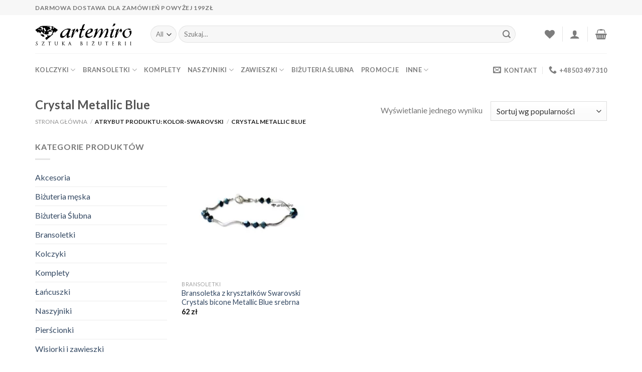

--- FILE ---
content_type: text/html; charset=UTF-8
request_url: https://www.artemiro.pl/kolor-swarovski/crystal-metallic-blue/
body_size: 26889
content:
<!DOCTYPE html>
<!--[if IE 9 ]><html lang="pl-PL" class="ie9 loading-site no-js"> <![endif]-->
<!--[if IE 8 ]><html lang="pl-PL" class="ie8 loading-site no-js"> <![endif]-->
<!--[if (gte IE 9)|!(IE)]><!--><html lang="pl-PL" class="loading-site no-js"> <!--<![endif]--><head><meta charset="UTF-8" /><style id="litespeed-ccss">:root{--wp-admin-theme-color:#007cba;--wp-admin-theme-color--rgb:0,124,186;--wp-admin-theme-color-darker-10:#006ba1;--wp-admin-theme-color-darker-10--rgb:0,107,161;--wp-admin-theme-color-darker-20:#005a87;--wp-admin-theme-color-darker-20--rgb:0,90,135;--wp-admin-border-width-focus:2px}@media (-webkit-min-device-pixel-ratio:2),(min-resolution:192dpi){:root{--wp-admin-border-width-focus:1.5px}}:root{--wp--preset--font-size--normal:16px;--wp--preset--font-size--huge:42px}.screen-reader-text{border:0;clip:rect(1px,1px,1px,1px);-webkit-clip-path:inset(50%);clip-path:inset(50%);height:1px;margin:-1px;overflow:hidden;padding:0;position:absolute;width:1px;word-wrap:normal!important}.woocommerce form .form-row .required{visibility:visible}.wishlist-icon{position:relative}.wishlist-popup{opacity:0;max-height:0;position:absolute;overflow:hidden;padding:5px;margin-top:-10px;border-radius:5px;line-height:1.3;text-align:center;font-size:.9em;top:100%;background-color:rgba(0,0,0,.8);right:0;color:#fff}.wishlist-popup:after{bottom:100%;right:10px;border:solid transparent;content:" ";height:0;width:0;position:absolute;border-color:rgba(136,183,213,0);border-bottom-color:rgba(0,0,0,.8);border-width:10px;margin-left:-10px}.wishlist-popup a{color:#ccc;display:block}html{font-family:sans-serif;-ms-text-size-adjust:100%;-webkit-text-size-adjust:100%}body{margin:0}aside,footer,header,main,nav{display:block}a{background-color:transparent}strong{font-weight:inherit}strong{font-weight:bolder}img{border-style:none}svg:not(:root){overflow:hidden}button,input,select{font:inherit}button,input,select{overflow:visible}button,select{text-transform:none}button,[type=submit]{-webkit-appearance:button}button::-moz-focus-inner,input::-moz-focus-inner{border:0;padding:0}button:-moz-focusring,input:-moz-focusring{outline:1px dotted ButtonText}[type=checkbox]{-webkit-box-sizing:border-box;box-sizing:border-box;padding:0}[type=search]{-webkit-appearance:textfield}[type=search]::-webkit-search-cancel-button,[type=search]::-webkit-search-decoration{-webkit-appearance:none}*,*:before,*:after{-webkit-box-sizing:border-box;box-sizing:border-box}html{-webkit-box-sizing:border-box;box-sizing:border-box;background-attachment:fixed}body{color:#777;scroll-behavior:smooth;-webkit-font-smoothing:antialiased;-moz-osx-font-smoothing:grayscale}img{max-width:100%;height:auto;display:inline-block;vertical-align:middle}a,button,input{-ms-touch-action:manipulation;touch-action:manipulation}.col{position:relative;margin:0;padding:0 15px 30px;width:100%}.col-inner{position:relative;margin-left:auto;margin-right:auto;width:100%;background-position:50% 50%;background-size:cover;background-repeat:no-repeat;-webkit-box-flex:1;-ms-flex:1 0 auto;flex:1 0 auto}@media screen and (min-width:850px){.col:first-child .col-inner{margin-left:auto;margin-right:0}.col+.col .col-inner{margin-right:auto;margin-left:0}}@media screen and (max-width:849px){.col{padding-bottom:30px}}@media screen and (min-width:850px){.row-divided>.col+.col:not(.large-12){border-left:1px solid #ececec}}.small-columns-2>.col{max-width:50%;-ms-flex-preferred-size:50%;flex-basis:50%}@media screen and (min-width:550px){.medium-columns-3>.col{max-width:33.3333333333%;-ms-flex-preferred-size:33.3333333333%;flex-basis:33.3333333333%}}@media screen and (min-width:850px){.large-3{max-width:25%;-ms-flex-preferred-size:25%;flex-basis:25%}.large-6{max-width:50%;-ms-flex-preferred-size:50%;flex-basis:50%}.large-9{max-width:75%;-ms-flex-preferred-size:75%;flex-basis:75%}.large-columns-3>.col{max-width:33.3333333333%;-ms-flex-preferred-size:33.3333333333%;flex-basis:33.3333333333%}}body,.container,.row{width:100%;margin-left:auto;margin-right:auto}.container{padding-left:15px;padding-right:15px}.container,.row{max-width:1080px}.row.row-small{max-width:1065px}.row.row-large{max-width:1110px}.flex-row{-js-display:flex;display:-webkit-box;display:-ms-flexbox;display:flex;-webkit-box-orient:horizontal;-webkit-box-direction:normal;-ms-flex-flow:row nowrap;flex-flow:row nowrap;-webkit-box-align:center;-ms-flex-align:center;align-items:center;-webkit-box-pack:justify;-ms-flex-pack:justify;justify-content:space-between;width:100%}.header .flex-row{height:100%}.flex-col{max-height:100%}.flex-grow{-webkit-box-flex:1;-ms-flex:1;flex:1;-ms-flex-negative:1;-ms-flex-preferred-size:auto!important}.flex-center{margin:0 auto}.flex-left{margin-right:auto}.flex-right{margin-left:auto}@media (max-width:849px){.medium-flex-wrap{-webkit-box-orient:vertical;-webkit-box-direction:normal;-ms-flex-flow:column wrap;flex-flow:column wrap}.medium-flex-wrap .flex-col{padding-top:5px;padding-bottom:5px;-webkit-box-flex:0;-ms-flex-positive:0;flex-grow:0;width:100%}}@media (min-width:850px){.col2-set{-js-display:flex;display:-webkit-box;display:-ms-flexbox;display:flex}.col2-set>div+div{padding-left:30px}}@media all and (-ms-high-contrast:none){.nav>li>a>i{top:-1px}}.row{width:100%;-js-display:flex;display:-webkit-box;display:-ms-flexbox;display:flex;-webkit-box-orient:horizontal;-webkit-box-direction:normal;-ms-flex-flow:row wrap;flex-flow:row wrap}.row .row:not(.row-collapse),.lightbox-content .row:not(.row-collapse){padding-left:0;padding-right:0;margin-left:-15px;margin-right:-15px;width:auto}.row .row-small:not(.row-collapse){margin-left:-10px;margin-right:-10px;margin-bottom:0}.row-small>.col{padding:0 9.8px 19.6px;margin-bottom:0}@media screen and (min-width:850px){.row-large{padding-left:0;padding-right:0}.row-large>.col{padding:0 30px 30px;margin-bottom:0}}.nav-dropdown{position:absolute;min-width:260px;max-height:0;z-index:9;padding:20px 0 20px;opacity:0;margin:0;color:#777;background-color:#fff;text-align:left;display:table;left:-99999px}.nav-dropdown:after{visibility:hidden;display:block;content:"";clear:both;height:0}.nav-dropdown li{display:block;margin:0;vertical-align:top}.nav-dropdown li ul{margin:0;padding:0}.nav-dropdown>li.html{min-width:260px}.nav-column li>a,.nav-dropdown>li>a{width:auto;display:block;padding:10px 20px;line-height:1.3}.nav-column>li:last-child:not(.nav-dropdown-col)>a,.nav-dropdown>li:last-child:not(.nav-dropdown-col)>a{border-bottom:0!important}.nav-dropdown>li.nav-dropdown-col{text-align:left;display:table-cell;white-space:nowrap;width:160px;min-width:160px}.nav-dropdown>li.nav-dropdown-col:not(:last-child){border-right:1px solid transparent}.nav-dropdown .menu-item-has-children>a,.nav-dropdown .nav-dropdown-col>a{text-transform:uppercase;font-size:.8em;font-weight:bolder;color:#000}.nav-dropdown.nav-dropdown-simple>li.nav-dropdown-col{border-color:#f1f1f1}.nav-dropdown.nav-dropdown-simple li.html{padding:0 20px 10px}.nav-dropdown-has-arrow li.has-dropdown:after,.nav-dropdown-has-arrow li.has-dropdown:before{bottom:-2px;z-index:10;opacity:0;left:50%;border:solid transparent;content:"";height:0;width:0;position:absolute}.nav-dropdown-has-arrow li.has-dropdown:after{border-color:rgba(221,221,221,0);border-bottom-color:#fff;border-width:8px;margin-left:-8px}.nav-dropdown-has-arrow li.has-dropdown:before{z-index:-999;border-width:11px;margin-left:-11px}.nav-dropdown-has-shadow .nav-dropdown{-webkit-box-shadow:1px 1px 15px rgba(0,0,0,.15);box-shadow:1px 1px 15px rgba(0,0,0,.15)}.nav-dropdown-has-arrow.nav-dropdown-has-border li.has-dropdown:before{border-bottom-color:#ddd}.nav-dropdown-has-border .nav-dropdown{border:2px solid #ddd}.nav p{margin:0;padding-bottom:0}.nav,.nav ul:not(.nav-dropdown){margin:0;padding:0}.nav{width:100%;position:relative;display:inline-block;display:-webkit-box;display:-ms-flexbox;display:flex;-webkit-box-orient:horizontal;-webkit-box-direction:normal;-ms-flex-flow:row wrap;flex-flow:row wrap;-webkit-box-align:center;-ms-flex-align:center;align-items:center}.nav>li{display:inline-block;list-style:none;margin:0;padding:0;position:relative;margin:0 7px}.nav>li>a{padding:10px 0;display:inline-block;display:-webkit-inline-box;display:-ms-inline-flexbox;display:inline-flex;-ms-flex-wrap:wrap;flex-wrap:wrap;-webkit-box-align:center;-ms-flex-align:center;align-items:center}.nav-small.nav>li.html{font-size:.75em}.nav-center{-webkit-box-pack:center;-ms-flex-pack:center;justify-content:center}.nav-left{-webkit-box-pack:start;-ms-flex-pack:start;justify-content:flex-start}.nav-right{-webkit-box-pack:end;-ms-flex-pack:end;justify-content:flex-end}@media (max-width:849px){.medium-nav-center{-webkit-box-pack:center;-ms-flex-pack:center;justify-content:center}}.nav>li>a,.nav-dropdown>li>a,.nav-column>li>a{color:rgba(102,102,102,.85)}.nav-dropdown>li>a,.nav-column>li>a{display:block}.nav li:first-child{margin-left:0!important}.nav li:last-child{margin-right:0!important}.nav-uppercase>li>a{letter-spacing:.02em;text-transform:uppercase;font-weight:bolder}@media (min-width:850px){.nav-divided>li{margin:0 .7em}.nav-divided>li+li>a:after{content:"";position:absolute;top:50%;width:1px;border-left:1px solid rgba(0,0,0,.1);height:15px;margin-top:-7px;left:-1em}}li.html form,li.html select,li.html input{margin:0}.nav.nav-vertical{-webkit-box-orient:vertical;-webkit-box-direction:normal;-ms-flex-flow:column;flex-flow:column}.nav.nav-vertical li{list-style:none;margin:0;width:100%}.nav-vertical li li{font-size:1em;padding-left:.5em}.nav-vertical>li{display:-webkit-box;display:-ms-flexbox;display:flex;-webkit-box-orient:horizontal;-webkit-box-direction:normal;-ms-flex-flow:row wrap;flex-flow:row wrap;-webkit-box-align:center;-ms-flex-align:center;align-items:center}.nav-vertical>li ul{width:100%}.nav-vertical li li.menu-item-has-children{margin-bottom:1em}.nav-vertical li li.menu-item-has-children:not(:first-child){margin-top:1em}.nav-vertical>li>ul>li a,.nav-vertical>li>a{display:-webkit-box;display:-ms-flexbox;display:flex;-webkit-box-align:center;-ms-flex-align:center;align-items:center;width:auto;-webkit-box-flex:1;-ms-flex-positive:1;flex-grow:1}.nav-vertical li li.menu-item-has-children>a{color:#000;text-transform:uppercase;font-size:.8em;font-weight:bolder}.nav-vertical>li.html{padding-top:1em;padding-bottom:1em}.nav-vertical>li>ul li a{color:#666}.nav-vertical>li>ul{margin:0 0 2em;padding-left:1em}.nav .children{position:fixed;opacity:0;left:-99999px;-webkit-transform:translateX(-10px);-ms-transform:translateX(-10px);transform:translateX(-10px)}.nav-sidebar.nav-vertical>li+li{border-top:1px solid #ececec}.nav-vertical>li+li{border-top:1px solid #ececec}.nav-vertical .social-icons{display:block;width:100%}.badge-container{margin:30px 0 0}.box{width:100%;position:relative;margin:0 auto}.box a{display:inline-block}.box-image>div>a{display:block}.box-text{padding-top:.7em;padding-bottom:1.4em;position:relative;width:100%;font-size:.9em}@media (max-width:549px){.box-text{font-size:85%}}.box-image{position:relative;height:auto;margin:0 auto;overflow:hidden}.box-image img{max-width:100%;width:100%;margin:0 auto}.button,button{position:relative;display:inline-block;background-color:transparent;text-transform:uppercase;font-size:.97em;letter-spacing:.03em;font-weight:bolder;text-align:center;color:currentColor;text-decoration:none;border:1px solid transparent;vertical-align:middle;border-radius:0;margin-top:0;margin-right:1em;text-shadow:none;line-height:2.4em;min-height:2.5em;padding:0 1.2em;max-width:100%;text-rendering:optimizeLegibility;-webkit-box-sizing:border-box;box-sizing:border-box}.button.is-outline{line-height:2.19em}.button{color:#fff;background-color:#446084;background-color:var(--primary-color);border-color:rgba(0,0,0,.05)}.button.is-outline{border:2px solid currentColor;background-color:transparent}.is-outline{color:silver}.secondary{background-color:#d26e4b}.flex-col button,.flex-col .button,.flex-col input{margin-bottom:0}.is-divider{height:3px;display:block;background-color:rgba(0,0,0,.1);margin:1em 0 1em;width:100%;max-width:30px}.widget .is-divider{margin-top:.66em}form{margin-bottom:0}input[type=email],input[type=search],input[type=text],input[type=password],select{-webkit-box-sizing:border-box;box-sizing:border-box;border:1px solid #ddd;padding:0 .75em;height:2.507em;font-size:.97em;border-radius:0;max-width:100%;width:100%;vertical-align:middle;background-color:#fff;color:#333;-webkit-box-shadow:inset 0 1px 2px rgba(0,0,0,.1);box-shadow:inset 0 1px 2px rgba(0,0,0,.1)}input[type=email],input[type=search],input[type=text]{-webkit-appearance:none;-moz-appearance:none;appearance:none}label{font-weight:700;display:block;font-size:.9em;margin-bottom:.4em}input[type=checkbox]{display:inline;margin-right:10px;font-size:16px}select{-webkit-box-shadow:inset 0 -1.4em 1em 0 rgba(0,0,0,.02);box-shadow:inset 0 -1.4em 1em 0 rgba(0,0,0,.02);background-color:#fff;-webkit-appearance:none;-moz-appearance:none;background-image:url("data:image/svg+xml;charset=utf8, %3Csvg xmlns='http://www.w3.org/2000/svg' width='24' height='24' viewBox='0 0 24 24' fill='none' stroke='%23333' stroke-width='2' stroke-linecap='round' stroke-linejoin='round' class='feather feather-chevron-down'%3E%3Cpolyline points='6 9 12 15 18 9'%3E%3C/polyline%3E%3C/svg%3E");background-position:right .45em top 50%;background-repeat:no-repeat;padding-right:1.4em;background-size:auto 16px;border-radius:0;display:block}select.resize-select{width:55px}@media screen and (-ms-high-contrast:active),(-ms-high-contrast:none){select::-ms-expand{display:none}}.form-flat input:not([type=submit]),.form-flat select{background-color:rgba(0,0,0,.03);-webkit-box-shadow:none;box-shadow:none;border-color:rgba(0,0,0,.09);color:currentColor!important;border-radius:99px}.form-flat button,.form-flat input{border-radius:99px}.form-flat .flex-row .flex-col{padding-right:4px}.form-flat .button.icon{color:currentColor!important;border-color:transparent!important;background-color:transparent!important;-webkit-box-shadow:none;box-shadow:none}i[class^=icon-],i[class*=" icon-"]{font-family:"fl-icons"!important;font-display:block;speak:none!important;margin:0;padding:0;display:inline-block;font-style:normal!important;font-weight:400!important;font-variant:normal!important;text-transform:none!important;position:relative;line-height:1.2}button i,.button i{vertical-align:middle;top:-1.5px}a.icon:not(.button){font-family:sans-serif;margin-left:.25em;margin-right:.25em;font-size:1.2em}.button.icon{margin-left:.12em;margin-right:.12em;min-width:2.5em;padding-left:.6em;padding-right:.6em;display:inline-block}.button.icon i{font-size:1.2em}.button.icon.circle{padding-left:0;padding-right:0}.button.icon.circle>i{margin:0 8px}.button.icon.circle>i:only-child{margin:0}.nav>li>a>i{vertical-align:middle;font-size:20px}.nav>li>a>i+span{margin-left:5px}.nav>li>a>i.icon-menu{font-size:1.9em}.nav>li.has-icon>a>i{min-width:1em}.nav-vertical>li>a>i{font-size:16px;opacity:.6}.has-dropdown .icon-angle-down{font-size:16px;margin-left:.2em;opacity:.6}[data-icon-label]{position:relative}[data-icon-label="0"]:after{display:none}[data-icon-label]:after{content:attr(data-icon-label);position:absolute;font-style:normal;font-family:Arial,Sans-serif!important;top:-10px;right:-10px;font-weight:bolder;background-color:#d26e4b;-webkit-box-shadow:1px 1px 3px 0px rgba(0,0,0,.3);box-shadow:1px 1px 3px 0px rgba(0,0,0,.3);font-size:11px;padding-left:2px;padding-right:2px;opacity:.9;line-height:17px;letter-spacing:-.5px;height:17px;min-width:17px;border-radius:99px;color:#fff;text-align:center;z-index:1}img{opacity:1}img.back-image{right:0;width:100%;height:100%;bottom:0;left:0;top:0;position:absolute;-o-object-position:50% 50%;object-position:50% 50%;-o-object-fit:cover;object-fit:cover;font-family:"object-fit: cover;"}.image-tools{padding:10px;position:absolute}.image-tools a:last-child{margin-bottom:0}.image-tools.bottom.left{padding-top:0;padding-right:0}.image-tools.top.right{padding-bottom:0;padding-left:0}.image-tools .cart-icon{position:absolute;left:10px;margin:5px;bottom:100%}@media only screen and (max-device-width:1024px){.image-tools{opacity:1!important;padding:5px}}.lightbox-content{background-color:#fff;max-width:875px;margin:0 auto;-webkit-box-shadow:3px 3px 20px 0 rgba(0,0,0,.15);box-shadow:3px 3px 20px 0 rgba(0,0,0,.15);position:relative}.lightbox-content .lightbox-inner{padding:30px 20px}.mfp-hide{display:none!important}label{color:#222}a{color:#334862;text-decoration:none}a.plain{color:currentColor}.dark a{color:currentColor}ul{list-style:disc}ul{margin-top:0;padding:0}ul ul{margin:1.5em 0 1.5em 3em}li{margin-bottom:.6em}.col-inner ul li{margin-left:1.3em}.button,button,input,select{margin-bottom:1em}form,p,ul{margin-bottom:1.3em}form p{margin-bottom:.5em}body{line-height:1.6}h1,h3,h4{color:#555;width:100%;margin-top:0;margin-bottom:.5em;text-rendering:optimizeSpeed}h1{font-size:1.7em;line-height:1.3}h3{font-size:1.25em}h4{font-size:1.125em}@media (max-width:549px){h1{font-size:1.4em}h3{font-size:1em}}p{margin-top:0}.uppercase,span.widget-title{line-height:1.05;letter-spacing:.05em;text-transform:uppercase}span.widget-title{font-size:1em;font-weight:600}.is-normal{font-weight:400}.uppercase{line-height:1.2;text-transform:uppercase}.is-xlarge{font-size:1.5em}.is-large{font-size:1.15em}.is-small{font-size:.8em}.is-smaller{font-size:.75em}@media (max-width:549px){.is-xlarge{font-size:1.8em}.is-large{font-size:1em}}.box-text a:not(.button){line-height:1.3;margin-top:.1em;margin-bottom:.1em}.box-text p{margin-top:.1em;margin-bottom:.1em}.nav>li>a{font-size:.8em}.nav>li.html{font-size:.85em}.container:after,.row:after{content:"";display:table;clear:both}@media (max-width:549px){.hide-for-small{display:none!important}}@media (min-width:850px){.show-for-medium{display:none!important}}@media (max-width:849px){.hide-for-medium{display:none!important}.medium-text-center{text-align:center!important;width:100%!important;float:none!important}}.full-width{width:100%!important;max-width:100%!important;padding-left:0!important;padding-right:0!important;display:block}.mb-0{margin-bottom:0!important}.ml-0{margin-left:0!important}.pb-0{padding-bottom:0!important}.no-padding{padding:0!important}.inner-padding{padding:30px}.text-left{text-align:left}.text-center{text-align:center}.text-center>div,.text-center .is-divider{margin-left:auto;margin-right:auto}.relative{position:relative!important}.absolute{position:absolute!important}.fixed{position:fixed!important;z-index:12}.top{top:0}.right{right:0}.left{left:0}.bottom{bottom:0}.fill{position:absolute;top:0;left:0;height:100%;right:0;bottom:0;padding:0!important;margin:0!important}.circle{border-radius:999px!important;-o-object-fit:cover;object-fit:cover}.z-1{z-index:21}.z-top{z-index:9995}.is-transparent{background-color:transparent!important}.inline-block{display:inline-block}.no-text-overflow{white-space:nowrap;overflow:hidden;-o-text-overflow:ellipsis;text-overflow:ellipsis}.op-7{opacity:.7}.no-scrollbar{-ms-overflow-style:-ms-autohiding-scrollbar;scrollbar-width:none}.no-scrollbar::-webkit-scrollbar{width:0!important;height:0!important}.screen-reader-text{clip:rect(1px,1px,1px,1px);position:absolute!important;height:1px;width:1px;overflow:hidden}.show-on-hover,.hover-slide-in{opacity:0;-webkit-filter:blur(0);filter:blur(0)}.hover-slide-in{-webkit-transform:translateY(100%) translateZ(0);transform:translateY(100%) translateZ(0)}.dark{color:#f1f1f1}html{overflow-x:hidden}@media (max-width:849px){body{overflow-x:hidden}}#wrapper,#main{background-color:#fff;position:relative}.header,.header-wrapper{width:100%;z-index:30;position:relative;background-size:cover;background-position:50% 0}.header-bg-color{background-color:rgba(255,255,255,.9)}.header-top,.header-bottom{display:-webkit-box;display:-ms-flexbox;display:flex;-webkit-box-align:center;-ms-flex-align:center;align-items:center;-ms-flex-wrap:no-wrap;flex-wrap:no-wrap}.header-bg-image,.header-bg-color{background-position:50% 0}.header-top{background-color:#446084;z-index:11;position:relative;min-height:20px}.header-main{z-index:10;position:relative}.header-bottom{z-index:9;position:relative;min-height:35px}.top-divider{margin-bottom:-1px;border-top:1px solid currentColor;opacity:.1}.nav>li.header-divider{border-left:1px solid rgba(0,0,0,.1);height:30px;vertical-align:middle;position:relative;margin:0 7.5px}.widget{margin-bottom:1.5em}.widget ul{margin:0}.widget li{list-style:none}.widget>ul>li{list-style:none;margin-bottom:.3em;text-align:left;margin:0}.widget>ul>li>a{display:inline-block;padding:6px 0;-webkit-box-flex:1;-ms-flex:1;flex:1}.widget>ul>li:before{font-family:"fl-icons";display:inline-block;opacity:.6;margin-right:6px}.widget>ul>li+li{border-top:1px solid #ececec}.breadcrumbs{color:#222;font-weight:700;letter-spacing:0;padding:0}.breadcrumbs .divider{position:relative;top:0;opacity:.35;margin:0 .3em;font-weight:300}.breadcrumbs a{color:rgba(102,102,102,.7);font-weight:400}.breadcrumbs a:first-of-type{margin-left:0}.footer-wrapper{width:100%;position:relative}.footer{padding:30px 0 0}.footer-1{background-color:#fff}.footer-1{border-top:1px solid rgba(0,0,0,.05)}html{background-color:#5b5b5b}.back-to-top{margin:0;opacity:0;bottom:20px;right:20px;-webkit-transform:translateY(30%);-ms-transform:translateY(30%);transform:translateY(30%)}.logo{line-height:1;margin:0}.logo a{text-decoration:none;display:block;color:#446084;font-size:32px;text-transform:uppercase;font-weight:bolder;margin:0}.logo img{display:block;width:auto}.header-logo-dark{display:none!important}.logo-left .logo{margin-left:0;margin-right:30px}@media screen and (max-width:849px){.header-inner .nav{-ms-flex-wrap:nowrap;flex-wrap:nowrap}.medium-logo-center .flex-left{-webkit-box-ordinal-group:2;-ms-flex-order:1;order:1;-webkit-box-flex:1;-ms-flex:1 1 0px;flex:1 1 0}.medium-logo-center .logo{-webkit-box-ordinal-group:3;-ms-flex-order:2;order:2;text-align:center;margin:0 15px}.medium-logo-center .logo img{margin:0 auto}.medium-logo-center .flex-right{-webkit-box-flex:1;-ms-flex:1 1 0px;flex:1 1 0;-webkit-box-ordinal-group:4;-ms-flex-order:3;order:3}}.page-title{position:relative}.page-title-inner{position:relative;padding-top:20px;min-height:60px}.page-title-inner select,.page-title-inner form,.page-title-inner p{margin-top:0;margin-bottom:0}.sidebar-menu .search-form{display:block!important}.searchform-wrapper form{margin-bottom:0}.sidebar-menu .search-form{padding:5px 0;width:100%}.form-flat .search-form-categories{padding-right:5px}.searchform{position:relative}.searchform .button.icon{margin:0}.searchform .button.icon i{font-size:1.2em}.searchform-wrapper{width:100%}.searchform-wrapper.form-flat .flex-col:last-of-type{margin-left:-2.9em}.header .search-form .live-search-results{text-align:left;color:#111;top:105%;-webkit-box-shadow:0 0 10px 0 rgba(0,0,0,.1);box-shadow:0 0 10px 0 rgba(0,0,0,.1);left:0;right:0;background-color:rgba(255,255,255,.95);position:absolute}.icon-user:before{content:""}.icon-phone:before{content:""}.icon-menu:before{content:""}.icon-equalizer:before{content:""}.icon-shopping-basket:before{content:""}.icon-heart:before{content:""}.icon-angle-up:before{content:""}.icon-angle-down:before{content:""}.icon-twitter:before{content:""}.icon-envelop:before{content:""}.icon-facebook:before{content:""}.icon-instagram:before{content:""}.icon-search:before{content:""}.social-icons{display:inline-block;vertical-align:middle;font-size:.85em;color:#999}.html .social-icons{font-size:1em}.social-icons i{min-width:1em}.category-page-row{padding-top:30px}.woocommerce-result-count{display:inline-block;margin:0 1em 0 auto}.woocommerce-ordering,.woocommerce-ordering select{margin:5px 0;display:inline-block}.grid-tools{display:-webkit-box;display:-ms-flexbox;display:flex;width:100%;padding:0!important;margin-bottom:-1px;-webkit-backface-visibility:hidden;backface-visibility:hidden;white-space:nowrap}.grid-tools a{-o-text-overflow:ellipsis;text-overflow:ellipsis;opacity:.95;display:block;width:100%;padding:.4em 0 .5em;font-size:.85em;font-weight:700;text-transform:uppercase;background-color:#446084;color:#f1f1f1}.grid-tools .add-to-cart-grid{width:0}@media (max-width:849px){.category-filter-row{padding:10px 0}}.filter-button{display:inline-block;margin-top:.5em}.widget_product_categories>ul>li{display:-webkit-box;display:-ms-flexbox;display:flex;-webkit-box-orient:horizontal;-webkit-box-direction:normal;-ms-flex-flow:row wrap;flex-flow:row wrap;-webkit-box-align:center;-ms-flex-align:center;align-items:center}.woocommerce-form-login .button{margin-bottom:0}.woocommerce-privacy-policy-text{font-size:85%}p.form-row-wide{clear:both}.woocommerce-form-register .woocommerce-privacy-policy-text{margin-bottom:1.5em}.price{line-height:1}.price-wrapper .price{display:block}span.amount{white-space:nowrap;color:#111;font-weight:700}.cart-icon{display:inline-block}.cart-icon strong{border-radius:0;font-weight:700;margin:.3em 0;border:2px solid #446084;color:#446084;position:relative;display:inline-block;vertical-align:middle;text-align:center;width:2.2em;height:2.2em;font-size:1em;line-height:1.9em;font-family:Helvetica,Arial,Sans-serif}.cart-icon strong:after{bottom:100%;margin-bottom:0;margin-left:-7px;height:8px;width:14px;left:50%;content:" ";position:absolute;border:2px solid #446084;border-top-left-radius:99px;border-top-right-radius:99px;border-bottom:0}.woocommerce-mini-cart__empty-message{text-align:center}.dark{color:#000}.is-large{font-size:12px!important}.wishlist-popup a{color:#fff!important}.wishlist-popup{background-color:#000!important;font-size:1em!important}:root{--primary-color:#56cfe1}.container,.row{max-width:1170px}.row.row-small{max-width:1162.5px}.row.row-large{max-width:1200px}.header-main{height:76px}#logo img{max-height:76px}#logo{width:200px}.header-bottom{min-height:33px}.header-top{min-height:30px}.search-form{width:93%}.header-bg-color{background-color:rgba(255,255,255,.9)}.header-bottom{background-color:#fff}.header-bottom-nav>li>a{line-height:47px}@media (max-width:549px){.header-main{height:70px}#logo img{max-height:70px}}.nav-dropdown-has-arrow.nav-dropdown-has-border li.has-dropdown:before{border-bottom-color:#fff}.nav .nav-dropdown{border-color:#fff}.nav-dropdown{font-size:100%}.nav-dropdown-has-arrow li.has-dropdown:after{border-bottom-color:#fff}.nav .nav-dropdown{background-color:#fff}.header-top{background-color:#F7F7F7!important}.logo a,.cart-icon strong{color:#56cfe1}button[type=submit],.button.submit-button,.grid-tools a,.header-top{background-color:#56cfe1}.cart-icon strong:after,.cart-icon strong{border-color:#56cfe1}[data-icon-label]:after,.button.secondary:not(.is-outline){background-color:#222}body{font-family:"Lato",sans-serif}body{font-weight:400}body{color:#777}.nav>li>a{font-family:"Lato",sans-serif}.nav>li>a{font-weight:700}h1,h3,h4{font-family:"Lato",sans-serif}h1,h3,h4{font-weight:700}.footer-1{background-color:#f6f6f8}html{background-color:#fff}body{--wp--preset--color--black:#000;--wp--preset--color--cyan-bluish-gray:#abb8c3;--wp--preset--color--white:#fff;--wp--preset--color--pale-pink:#f78da7;--wp--preset--color--vivid-red:#cf2e2e;--wp--preset--color--luminous-vivid-orange:#ff6900;--wp--preset--color--luminous-vivid-amber:#fcb900;--wp--preset--color--light-green-cyan:#7bdcb5;--wp--preset--color--vivid-green-cyan:#00d084;--wp--preset--color--pale-cyan-blue:#8ed1fc;--wp--preset--color--vivid-cyan-blue:#0693e3;--wp--preset--color--vivid-purple:#9b51e0;--wp--preset--gradient--vivid-cyan-blue-to-vivid-purple:linear-gradient(135deg,rgba(6,147,227,1) 0%,#9b51e0 100%);--wp--preset--gradient--light-green-cyan-to-vivid-green-cyan:linear-gradient(135deg,#7adcb4 0%,#00d082 100%);--wp--preset--gradient--luminous-vivid-amber-to-luminous-vivid-orange:linear-gradient(135deg,rgba(252,185,0,1) 0%,rgba(255,105,0,1) 100%);--wp--preset--gradient--luminous-vivid-orange-to-vivid-red:linear-gradient(135deg,rgba(255,105,0,1) 0%,#cf2e2e 100%);--wp--preset--gradient--very-light-gray-to-cyan-bluish-gray:linear-gradient(135deg,#eee 0%,#a9b8c3 100%);--wp--preset--gradient--cool-to-warm-spectrum:linear-gradient(135deg,#4aeadc 0%,#9778d1 20%,#cf2aba 40%,#ee2c82 60%,#fb6962 80%,#fef84c 100%);--wp--preset--gradient--blush-light-purple:linear-gradient(135deg,#ffceec 0%,#9896f0 100%);--wp--preset--gradient--blush-bordeaux:linear-gradient(135deg,#fecda5 0%,#fe2d2d 50%,#6b003e 100%);--wp--preset--gradient--luminous-dusk:linear-gradient(135deg,#ffcb70 0%,#c751c0 50%,#4158d0 100%);--wp--preset--gradient--pale-ocean:linear-gradient(135deg,#fff5cb 0%,#b6e3d4 50%,#33a7b5 100%);--wp--preset--gradient--electric-grass:linear-gradient(135deg,#caf880 0%,#71ce7e 100%);--wp--preset--gradient--midnight:linear-gradient(135deg,#020381 0%,#2874fc 100%);--wp--preset--duotone--dark-grayscale:url('#wp-duotone-dark-grayscale');--wp--preset--duotone--grayscale:url('#wp-duotone-grayscale');--wp--preset--duotone--purple-yellow:url('#wp-duotone-purple-yellow');--wp--preset--duotone--blue-red:url('#wp-duotone-blue-red');--wp--preset--duotone--midnight:url('#wp-duotone-midnight');--wp--preset--duotone--magenta-yellow:url('#wp-duotone-magenta-yellow');--wp--preset--duotone--purple-green:url('#wp-duotone-purple-green');--wp--preset--duotone--blue-orange:url('#wp-duotone-blue-orange');--wp--preset--font-size--small:13px;--wp--preset--font-size--medium:20px;--wp--preset--font-size--large:36px;--wp--preset--font-size--x-large:42px}</style><link rel="preconnect" href="https://fonts.gstatic.com/" crossorigin /><script>WebFontConfig={google:{families:["Lato:regular,700,400,700","Dancing Script:regular,400"]}};if ( typeof WebFont === "object" && typeof WebFont.load === "function" ) { WebFont.load( WebFontConfig ); }</script><script data-optimized="1" src="https://www.artemiro.pl/wp-content/plugins/litespeed-cache/assets/js/webfontloader.min.js"></script><script>!function(a){"use strict";var b=function(b,c,d){function e(a){return h.body?a():void setTimeout(function(){e(a)})}function f(){i.addEventListener&&i.removeEventListener("load",f),i.media=d||"all"}var g,h=a.document,i=h.createElement("link");if(c)g=c;else{var j=(h.body||h.getElementsByTagName("head")[0]).childNodes;g=j[j.length-1]}var k=h.styleSheets;i.rel="stylesheet",i.href=b,i.media="only x",e(function(){g.parentNode.insertBefore(i,c?g:g.nextSibling)});var l=function(a){for(var b=i.href,c=k.length;c--;)if(k[c].href===b)return a();setTimeout(function(){l(a)})};return i.addEventListener&&i.addEventListener("load",f),i.onloadcssdefined=l,l(f),i};"undefined"!=typeof exports?exports.loadCSS=b:a.loadCSS=b}("undefined"!=typeof global?global:this);!function(a){if(a.loadCSS){var b=loadCSS.relpreload={};if(b.support=function(){try{return a.document.createElement("link").relList.supports("preload")}catch(b){return!1}},b.poly=function(){for(var b=a.document.getElementsByTagName("link"),c=0;c<b.length;c++){var d=b[c];"preload"===d.rel&&"style"===d.getAttribute("as")&&(a.loadCSS(d.href,d,d.getAttribute("media")),d.rel=null)}},!b.support()){b.poly();var c=a.setInterval(b.poly,300);a.addEventListener&&a.addEventListener("load",function(){b.poly(),a.clearInterval(c)}),a.attachEvent&&a.attachEvent("onload",function(){a.clearInterval(c)})}}}(this);</script> <link rel="profile" href="https://gmpg.org/xfn/11" /><link rel="pingback" href="https://www.artemiro.pl/xmlrpc.php" /> <script>document.documentElement.className = document.documentElement.className + ' yes-js js_active js'</script> <script>(function(html){html.className = html.className.replace(/\bno-js\b/,'js')})(document.documentElement);</script> <meta name='robots' content='index, follow, max-image-preview:large, max-snippet:-1, max-video-preview:-1' /><meta name="viewport" content="width=device-width, initial-scale=1, maximum-scale=1" /><title>Crystal Metallic Blue - artemiro</title><link rel="canonical" href="https://www.artemiro.pl/kolor-swarovski/crystal-metallic-blue/" /><meta property="og:locale" content="pl_PL" /><meta property="og:type" content="article" /><meta property="og:title" content="Crystal Metallic Blue - artemiro" /><meta property="og:url" content="https://www.artemiro.pl/kolor-swarovski/crystal-metallic-blue/" /><meta property="og:site_name" content="artemiro" /><meta name="twitter:card" content="summary_large_image" /> <script type="application/ld+json" class="yoast-schema-graph">{"@context":"https://schema.org","@graph":[{"@type":"CollectionPage","@id":"https://www.artemiro.pl/kolor-swarovski/crystal-metallic-blue/","url":"https://www.artemiro.pl/kolor-swarovski/crystal-metallic-blue/","name":"Crystal Metallic Blue - artemiro","isPartOf":{"@id":"https://www.artemiro.pl/#website"},"primaryImageOfPage":{"@id":"https://www.artemiro.pl/kolor-swarovski/crystal-metallic-blue/#primaryimage"},"image":{"@id":"https://www.artemiro.pl/kolor-swarovski/crystal-metallic-blue/#primaryimage"},"thumbnailUrl":"https://www.artemiro.pl/galeria/bransoletka-swarovski-bicone-metallic-blue-srebrna-arte136-zdj4.jpg","inLanguage":"pl-PL"},{"@type":"ImageObject","inLanguage":"pl-PL","@id":"https://www.artemiro.pl/kolor-swarovski/crystal-metallic-blue/#primaryimage","url":"https://www.artemiro.pl/galeria/bransoletka-swarovski-bicone-metallic-blue-srebrna-arte136-zdj4.jpg","contentUrl":"https://www.artemiro.pl/galeria/bransoletka-swarovski-bicone-metallic-blue-srebrna-arte136-zdj4.jpg","width":800,"height":800,"caption":"Bransoletka Swarovski bicone Metallic Blue srebrna"},{"@type":"WebSite","@id":"https://www.artemiro.pl/#website","url":"https://www.artemiro.pl/","name":"artemiro","description":"Biżuteria ręcznie robiona, hand made","publisher":{"@id":"https://www.artemiro.pl/#organization"},"potentialAction":[{"@type":"SearchAction","target":{"@type":"EntryPoint","urlTemplate":"https://www.artemiro.pl/?s={search_term_string}"},"query-input":"required name=search_term_string"}],"inLanguage":"pl-PL"},{"@type":"Organization","@id":"https://www.artemiro.pl/#organization","name":"Artemiro Sztuka Biżuterii","url":"https://www.artemiro.pl/","logo":{"@type":"ImageObject","inLanguage":"pl-PL","@id":"https://www.artemiro.pl/#/schema/logo/image/","url":"https://www.artemiro.pl/galeria/logo7.png","contentUrl":"https://www.artemiro.pl/galeria/logo7.png","width":342,"height":80,"caption":"Artemiro Sztuka Biżuterii"},"image":{"@id":"https://www.artemiro.pl/#/schema/logo/image/"}}]}</script> <link rel='dns-prefetch' href='//cdn.jsdelivr.net' /><link rel='dns-prefetch' href='//fonts.googleapis.com' /><link rel="alternate" type="application/rss+xml" title="artemiro &raquo; Kanał z wpisami" href="https://www.artemiro.pl/feed/" /><link rel="alternate" type="application/rss+xml" title="artemiro &raquo; Kanał z komentarzami" href="https://www.artemiro.pl/comments/feed/" /><link rel="alternate" type="application/rss+xml" title="Kanał artemiro &raquo; Crystal Metallic Blue kolor-swarovski" href="https://www.artemiro.pl/kolor-swarovski/crystal-metallic-blue/feed/" /><link rel="prefetch" href="https://www.artemiro.pl/wp-content/themes/flatsome/assets/js/chunk.countup.fe2c1016.js" /><link rel="prefetch" href="https://www.artemiro.pl/wp-content/themes/flatsome/assets/js/chunk.sticky-sidebar.a58a6557.js" /><link rel="prefetch" href="https://www.artemiro.pl/wp-content/themes/flatsome/assets/js/chunk.tooltips.29144c1c.js" /><link rel="prefetch" href="https://www.artemiro.pl/wp-content/themes/flatsome/assets/js/chunk.vendors-popups.947eca5c.js" /><link rel="prefetch" href="https://www.artemiro.pl/wp-content/themes/flatsome/assets/js/chunk.vendors-slider.f0d2cbc9.js" /><style id='wp-block-library-inline-css' type='text/css'>:root{--wp-admin-theme-color:#007cba;--wp-admin-theme-color--rgb:0,124,186;--wp-admin-theme-color-darker-10:#006ba1;--wp-admin-theme-color-darker-10--rgb:0,107,161;--wp-admin-theme-color-darker-20:#005a87;--wp-admin-theme-color-darker-20--rgb:0,90,135;--wp-admin-border-width-focus:2px;--wp-block-synced-color:#7a00df;--wp-block-synced-color--rgb:122,0,223}@media (min-resolution:192dpi){:root{--wp-admin-border-width-focus:1.5px}}.wp-element-button{cursor:pointer}:root{--wp--preset--font-size--normal:16px;--wp--preset--font-size--huge:42px}:root .has-very-light-gray-background-color{background-color:#eee}:root .has-very-dark-gray-background-color{background-color:#313131}:root .has-very-light-gray-color{color:#eee}:root .has-very-dark-gray-color{color:#313131}:root .has-vivid-green-cyan-to-vivid-cyan-blue-gradient-background{background:linear-gradient(135deg,#00d084,#0693e3)}:root .has-purple-crush-gradient-background{background:linear-gradient(135deg,#34e2e4,#4721fb 50%,#ab1dfe)}:root .has-hazy-dawn-gradient-background{background:linear-gradient(135deg,#faaca8,#dad0ec)}:root .has-subdued-olive-gradient-background{background:linear-gradient(135deg,#fafae1,#67a671)}:root .has-atomic-cream-gradient-background{background:linear-gradient(135deg,#fdd79a,#004a59)}:root .has-nightshade-gradient-background{background:linear-gradient(135deg,#330968,#31cdcf)}:root .has-midnight-gradient-background{background:linear-gradient(135deg,#020381,#2874fc)}.has-regular-font-size{font-size:1em}.has-larger-font-size{font-size:2.625em}.has-normal-font-size{font-size:var(--wp--preset--font-size--normal)}.has-huge-font-size{font-size:var(--wp--preset--font-size--huge)}.has-text-align-center{text-align:center}.has-text-align-left{text-align:left}.has-text-align-right{text-align:right}#end-resizable-editor-section{display:none}.aligncenter{clear:both}.items-justified-left{justify-content:flex-start}.items-justified-center{justify-content:center}.items-justified-right{justify-content:flex-end}.items-justified-space-between{justify-content:space-between}.screen-reader-text{clip:rect(1px,1px,1px,1px);word-wrap:normal!important;border:0;-webkit-clip-path:inset(50%);clip-path:inset(50%);height:1px;margin:-1px;overflow:hidden;padding:0;position:absolute;width:1px}.screen-reader-text:focus{clip:auto!important;background-color:#ddd;-webkit-clip-path:none;clip-path:none;color:#444;display:block;font-size:1em;height:auto;left:5px;line-height:normal;padding:15px 23px 14px;text-decoration:none;top:5px;width:auto;z-index:100000}html :where(.has-border-color){border-style:solid}html :where([style*=border-top-color]){border-top-style:solid}html :where([style*=border-right-color]){border-right-style:solid}html :where([style*=border-bottom-color]){border-bottom-style:solid}html :where([style*=border-left-color]){border-left-style:solid}html :where([style*=border-width]){border-style:solid}html :where([style*=border-top-width]){border-top-style:solid}html :where([style*=border-right-width]){border-right-style:solid}html :where([style*=border-bottom-width]){border-bottom-style:solid}html :where([style*=border-left-width]){border-left-style:solid}html :where(img[class*=wp-image-]){height:auto;max-width:100%}:where(figure){margin:0 0 1em}html :where(.is-position-sticky){--wp-admin--admin-bar--position-offset:var(--wp-admin--admin-bar--height,0px)}@media screen and (max-width:600px){html :where(.is-position-sticky){--wp-admin--admin-bar--position-offset:0px}}</style><style id='classic-theme-styles-inline-css' type='text/css'>/*! This file is auto-generated */
.wp-block-button__link{color:#fff;background-color:#32373c;border-radius:9999px;box-shadow:none;text-decoration:none;padding:calc(.667em + 2px) calc(1.333em + 2px);font-size:1.125em}.wp-block-file__button{background:#32373c;color:#fff;text-decoration:none}</style><style id='woocommerce-inline-inline-css' type='text/css'>.woocommerce form .form-row .required { visibility: visible; }</style><link data-asynced="1" as="style" onload="this.onload=null;this.rel='stylesheet'"  rel='preload' id='woosb-frontend-css' href='https://www.artemiro.pl/wp-content/plugins/woo-product-bundle/assets/css/frontend.css?ver=7.3.8' type='text/css' media='all' /><noscript><link rel='stylesheet' href='https://www.artemiro.pl/wp-content/plugins/woo-product-bundle/assets/css/frontend.css?ver=7.3.8' type='text/css' media='all' /></noscript><link data-asynced="1" as="style" onload="this.onload=null;this.rel='stylesheet'"  rel='preload' id='flatsome-woocommerce-wishlist-css' href='https://www.artemiro.pl/wp-content/themes/flatsome/inc/integrations/wc-yith-wishlist/wishlist.css?ver=3.10.2' type='text/css' media='all' /><noscript><link rel='stylesheet' href='https://www.artemiro.pl/wp-content/themes/flatsome/inc/integrations/wc-yith-wishlist/wishlist.css?ver=3.10.2' type='text/css' media='all' /></noscript><link data-asynced="1" as="style" onload="this.onload=null;this.rel='stylesheet'"  rel='preload' id='flatsome-main-css' href='https://www.artemiro.pl/wp-content/themes/flatsome/assets/css/flatsome.css?ver=3.15.4' type='text/css' media='all' /><noscript><link rel='stylesheet' href='https://www.artemiro.pl/wp-content/themes/flatsome/assets/css/flatsome.css?ver=3.15.4' type='text/css' media='all' /></noscript><style id='flatsome-main-inline-css' type='text/css'>@font-face {
				font-family: "fl-icons";
				font-display: block;
				src: url(https://www.artemiro.pl/wp-content/themes/flatsome/assets/css/icons/fl-icons.eot?v=3.15.4);
				src:
					url(https://www.artemiro.pl/wp-content/themes/flatsome/assets/css/icons/fl-icons.eot#iefix?v=3.15.4) format("embedded-opentype"),
					url(https://www.artemiro.pl/wp-content/themes/flatsome/assets/css/icons/fl-icons.woff2?v=3.15.4) format("woff2"),
					url(https://www.artemiro.pl/wp-content/themes/flatsome/assets/css/icons/fl-icons.ttf?v=3.15.4) format("truetype"),
					url(https://www.artemiro.pl/wp-content/themes/flatsome/assets/css/icons/fl-icons.woff?v=3.15.4) format("woff"),
					url(https://www.artemiro.pl/wp-content/themes/flatsome/assets/css/icons/fl-icons.svg?v=3.15.4#fl-icons) format("svg");
			}</style><link data-asynced="1" as="style" onload="this.onload=null;this.rel='stylesheet'"  rel='preload' id='flatsome-shop-css' href='https://www.artemiro.pl/wp-content/themes/flatsome/assets/css/flatsome-shop.css?ver=3.15.4' type='text/css' media='all' /><noscript><link rel='stylesheet' href='https://www.artemiro.pl/wp-content/themes/flatsome/assets/css/flatsome-shop.css?ver=3.15.4' type='text/css' media='all' /></noscript><link data-asynced="1" as="style" onload="this.onload=null;this.rel='stylesheet'"  rel='preload' id='flatsome-style-css' href='https://www.artemiro.pl/wp-content/themes/artemiro/style.css?ver=3.0' type='text/css' media='all' /><noscript><link rel='stylesheet' href='https://www.artemiro.pl/wp-content/themes/artemiro/style.css?ver=3.0' type='text/css' media='all' /></noscript> <script type="text/javascript" src="https://www.artemiro.pl/wp-includes/js/jquery/jquery.min.js?ver=3.7.1" id="jquery-core-js"></script> <script type="text/javascript" src="https://www.artemiro.pl/wp-includes/js/jquery/jquery-migrate.min.js?ver=3.4.1" id="jquery-migrate-js"></script> <script type="text/javascript" src="https://www.artemiro.pl/wp-content/plugins/optartprivate-woocommerce-ceneo-nokaut-integration-e29227d8180f/assets/js/integrations/pixel.js?ver=6.4.7" id="pixel-integration-js"></script> <script>window.wc_ga_pro = {};

window.wc_ga_pro.ajax_url = 'https://www.artemiro.pl/wp-admin/admin-ajax.php';

window.wc_ga_pro.available_gateways = [];

// interpolate json by replacing placeholders with variables
window.wc_ga_pro.interpolate_json = function( object, variables ) {

	if ( ! variables ) {
		return object;
	}

	var j = JSON.stringify( object );

	for ( var k in variables ) {
		j = j.split( '{$' + k + '}' ).join( variables[ k ] );
	}

	return JSON.parse( j );
};

// return the title for a payment gateway
window.wc_ga_pro.get_payment_method_title = function( payment_method ) {
	return window.wc_ga_pro.available_gateways[ payment_method ] || payment_method;
};

// check if an email is valid
window.wc_ga_pro.is_valid_email = function( email ) {
  return /[^\s@]+@[^\s@]+\.[^\s@]+/.test( email );
};</script>  <script>(function(i,s,o,g,r,a,m){i['GoogleAnalyticsObject']=r;i[r]=i[r]||function(){
	(i[r].q=i[r].q||[]).push(arguments)},i[r].l=1*new Date();a=s.createElement(o),
	m=s.getElementsByTagName(o)[0];a.async=1;a.src=g;m.parentNode.insertBefore(a,m)
	})(window,document,'script','https://www.google-analytics.com/analytics.js','ga');
		ga( 'create', 'UA-22083081-1', {"cookieDomain":"auto"} );
	ga( 'set', 'forceSSL', true );
	ga( 'require', 'ec' );

	
	(function() {

		// trigger an event the old-fashioned way to avoid a jQuery dependency and still support IE
		var event = document.createEvent( 'Event' );

		event.initEvent( 'wc_google_analytics_pro_loaded', true, true );

		document.dispatchEvent( event );
	})();</script> <link rel="https://api.w.org/" href="https://www.artemiro.pl/wp-json/" /><link rel="EditURI" type="application/rsd+xml" title="RSD" href="https://www.artemiro.pl/xmlrpc.php?rsd" /><meta name="generator" content="WordPress 6.4.7" /><meta name="generator" content="WooCommerce 6.8.0" /><style>.bg{opacity: 0; transition: opacity 1s; -webkit-transition: opacity 1s;} .bg-loaded{opacity: 1;}</style><!--[if IE]><link rel="stylesheet" type="text/css" href="https://www.artemiro.pl/wp-content/themes/flatsome/assets/css/ie-fallback.css"><script src="//cdnjs.cloudflare.com/ajax/libs/html5shiv/3.6.1/html5shiv.js"></script><script>var head = document.getElementsByTagName('head')[0],style = document.createElement('style');style.type = 'text/css';style.styleSheet.cssText = ':before,:after{content:none !important';head.appendChild(style);setTimeout(function(){head.removeChild(style);}, 0);</script><script src="https://www.artemiro.pl/wp-content/themes/flatsome/assets/libs/ie-flexibility.js"></script><![endif]-->	<noscript><style>.woocommerce-product-gallery{ opacity: 1 !important; }</style></noscript> <script>dmq('track', 'ViewContent',{"content_type":"category","name":"Crystal Metallic Blue","contents":[{"id":"5244","price":62,"in_stock":true}]});</script><link rel="icon" href="https://www.artemiro.pl/galeria/fav-1-1.png" sizes="32x32" /><link rel="icon" href="https://www.artemiro.pl/galeria/fav-1-1.png" sizes="192x192" /><link rel="apple-touch-icon" href="https://www.artemiro.pl/galeria/fav-1-1.png" /><meta name="msapplication-TileImage" content="https://www.artemiro.pl/galeria/fav-1-1.png" /><style id="custom-css" type="text/css">:root {--primary-color: #56cfe1;}.container-width, .full-width .ubermenu-nav, .container, .row{max-width: 1170px}.row.row-collapse{max-width: 1140px}.row.row-small{max-width: 1162.5px}.row.row-large{max-width: 1200px}.header-main{height: 76px}#logo img{max-height: 76px}#logo{width:200px;}.header-bottom{min-height: 33px}.header-top{min-height: 30px}.transparent .header-main{height: 30px}.transparent #logo img{max-height: 30px}.has-transparent + .page-title:first-of-type,.has-transparent + #main > .page-title,.has-transparent + #main > div > .page-title,.has-transparent + #main .page-header-wrapper:first-of-type .page-title{padding-top: 110px;}.header.show-on-scroll,.stuck .header-main{height:70px!important}.stuck #logo img{max-height: 70px!important}.search-form{ width: 93%;}.header-bg-color {background-color: rgba(255,255,255,0.9)}.header-bottom {background-color: #ffffff}.header-bottom-nav > li > a{line-height: 47px }@media (max-width: 549px) {.header-main{height: 70px}#logo img{max-height: 70px}}.nav-dropdown-has-arrow.nav-dropdown-has-border li.has-dropdown:before{border-bottom-color: #FFFFFF;}.nav .nav-dropdown{border-color: #FFFFFF }.nav-dropdown{font-size:100%}.nav-dropdown-has-arrow li.has-dropdown:after{border-bottom-color: #FFFFFF;}.nav .nav-dropdown{background-color: #FFFFFF}.header-top{background-color:#F7F7F7!important;}/* Color */.accordion-title.active, .has-icon-bg .icon .icon-inner,.logo a, .primary.is-underline, .primary.is-link, .badge-outline .badge-inner, .nav-outline > li.active> a,.nav-outline >li.active > a, .cart-icon strong,[data-color='primary'], .is-outline.primary{color: #56cfe1;}/* Color !important */[data-text-color="primary"]{color: #56cfe1!important;}/* Background Color */[data-text-bg="primary"]{background-color: #56cfe1;}/* Background */.scroll-to-bullets a,.featured-title, .label-new.menu-item > a:after, .nav-pagination > li > .current,.nav-pagination > li > span:hover,.nav-pagination > li > a:hover,.has-hover:hover .badge-outline .badge-inner,button[type="submit"], .button.wc-forward:not(.checkout):not(.checkout-button), .button.submit-button, .button.primary:not(.is-outline),.featured-table .title,.is-outline:hover, .has-icon:hover .icon-label,.nav-dropdown-bold .nav-column li > a:hover, .nav-dropdown.nav-dropdown-bold > li > a:hover, .nav-dropdown-bold.dark .nav-column li > a:hover, .nav-dropdown.nav-dropdown-bold.dark > li > a:hover, .header-vertical-menu__opener ,.is-outline:hover, .tagcloud a:hover,.grid-tools a, input[type='submit']:not(.is-form), .box-badge:hover .box-text, input.button.alt,.nav-box > li > a:hover,.nav-box > li.active > a,.nav-pills > li.active > a ,.current-dropdown .cart-icon strong, .cart-icon:hover strong, .nav-line-bottom > li > a:before, .nav-line-grow > li > a:before, .nav-line > li > a:before,.banner, .header-top, .slider-nav-circle .flickity-prev-next-button:hover svg, .slider-nav-circle .flickity-prev-next-button:hover .arrow, .primary.is-outline:hover, .button.primary:not(.is-outline), input[type='submit'].primary, input[type='submit'].primary, input[type='reset'].button, input[type='button'].primary, .badge-inner{background-color: #56cfe1;}/* Border */.nav-vertical.nav-tabs > li.active > a,.scroll-to-bullets a.active,.nav-pagination > li > .current,.nav-pagination > li > span:hover,.nav-pagination > li > a:hover,.has-hover:hover .badge-outline .badge-inner,.accordion-title.active,.featured-table,.is-outline:hover, .tagcloud a:hover,blockquote, .has-border, .cart-icon strong:after,.cart-icon strong,.blockUI:before, .processing:before,.loading-spin, .slider-nav-circle .flickity-prev-next-button:hover svg, .slider-nav-circle .flickity-prev-next-button:hover .arrow, .primary.is-outline:hover{border-color: #56cfe1}.nav-tabs > li.active > a{border-top-color: #56cfe1}.widget_shopping_cart_content .blockUI.blockOverlay:before { border-left-color: #56cfe1 }.woocommerce-checkout-review-order .blockUI.blockOverlay:before { border-left-color: #56cfe1 }/* Fill */.slider .flickity-prev-next-button:hover svg,.slider .flickity-prev-next-button:hover .arrow{fill: #56cfe1;}/* Background Color */[data-icon-label]:after, .secondary.is-underline:hover,.secondary.is-outline:hover,.icon-label,.button.secondary:not(.is-outline),.button.alt:not(.is-outline), .badge-inner.on-sale, .button.checkout, .single_add_to_cart_button, .current .breadcrumb-step{ background-color:#222222; }[data-text-bg="secondary"]{background-color: #222222;}/* Color */.secondary.is-underline,.secondary.is-link, .secondary.is-outline,.stars a.active, .star-rating:before, .woocommerce-page .star-rating:before,.star-rating span:before, .color-secondary{color: #222222}/* Color !important */[data-text-color="secondary"]{color: #222222!important;}/* Border */.secondary.is-outline:hover{border-color:#222222}body{font-family:"Lato", sans-serif}body{font-weight: 400}body{color: #777777}.nav > li > a {font-family:"Lato", sans-serif;}.mobile-sidebar-levels-2 .nav > li > ul > li > a {font-family:"Lato", sans-serif;}.nav > li > a {font-weight: 700;}.mobile-sidebar-levels-2 .nav > li > ul > li > a {font-weight: 700;}h1,h2,h3,h4,h5,h6,.heading-font, .off-canvas-center .nav-sidebar.nav-vertical > li > a{font-family: "Lato", sans-serif;}h1,h2,h3,h4,h5,h6,.heading-font,.banner h1,.banner h2{font-weight: 700;}.alt-font{font-family: "Dancing Script", sans-serif;}.alt-font{font-weight: 400!important;}@media screen and (min-width: 550px){.products .box-vertical .box-image{min-width: 300px!important;width: 300px!important;}}.footer-1{background-color: #f6f6f8}.footer-2{background-color: #f6f6f8}.absolute-footer, html{background-color: #ffffff}.page-title-small + main .product-container > .row{padding-top:0;}.label-new.menu-item > a:after{content:"New";}.label-hot.menu-item > a:after{content:"Hot";}.label-sale.menu-item > a:after{content:"Sale";}.label-popular.menu-item > a:after{content:"Popular";}</style><style type="text/css" id="wp-custom-css">.tekstpop {
	/* background: #ff0000; */
	padding: 20px 0;
}</style> <script>(function(w,d,s,l,i){w[l]=w[l]||[];w[l].push({'gtm.start':
new Date().getTime(),event:'gtm.js'});var f=d.getElementsByTagName(s)[0],
j=d.createElement(s),dl=l!='dataLayer'?'&l='+l:'';j.async=true;j.src=
'https://www.googletagmanager.com/gtm.js?id='+i+dl;f.parentNode.insertBefore(j,f);
})(window,document,'script','dataLayer','GTM-WN69HM6');</script> </head><body data-rsssl=1 class="archive tax-pa_kolor-swarovski term-crystal-metallic-blue term-180 theme-flatsome woocommerce woocommerce-page woocommerce-no-js full-width lightbox nav-dropdown-has-arrow nav-dropdown-has-shadow nav-dropdown-has-border">
<noscript><iframe src="https://www.googletagmanager.com/ns.html?id=GTM-WN69HM6"
height="0" width="0" style="display:none;visibility:hidden"></iframe></noscript><a class="skip-link screen-reader-text" href="#main">Skip to content</a><div id="wrapper"><header id="header" class="header has-sticky sticky-jump"><div class="header-wrapper"><div id="top-bar" class="header-top hide-for-sticky"><div class="flex-row container"><div class="flex-col hide-for-medium flex-left"><ul class="nav nav-left medium-nav-center nav-small  nav-divided"><li class="html custom html_topbar_left"><strong class="uppercase">Darmowa dostawa dla zamówień powyżej 199zł</strong></li></ul></div><div class="flex-col hide-for-medium flex-center"><ul class="nav nav-center nav-small  nav-divided"></ul></div><div class="flex-col hide-for-medium flex-right"><ul class="nav top-bar-nav nav-right nav-small  nav-divided"></ul></div><div class="flex-col show-for-medium flex-grow"><ul class="nav nav-center nav-small mobile-nav  nav-divided"><li class="html custom html_topbar_left"><strong class="uppercase">Darmowa dostawa dla zamówień powyżej 199zł</strong></li></ul></div></div></div><div id="masthead" class="header-main "><div class="header-inner flex-row container logo-left medium-logo-center" role="navigation"><div id="logo" class="flex-col logo"><a href="https://www.artemiro.pl/" title="artemiro - Biżuteria ręcznie robiona, hand made" rel="home">
<img width="342" height="80" src="https://www.artemiro.pl/galeria/logo7.png" class="header_logo header-logo" alt="artemiro"/><img  width="342" height="80" src="https://www.artemiro.pl/galeria/logo7.png" class="header-logo-dark" alt="artemiro"/></a></div><div class="flex-col show-for-medium flex-left"><ul class="mobile-nav nav nav-left "><li class="nav-icon has-icon">
<a href="#" data-open="#main-menu" data-pos="left" data-bg="main-menu-overlay" data-color="" class="is-small" aria-label="Menu" aria-controls="main-menu" aria-expanded="false">
<i class="icon-menu" ></i>
<span class="menu-title uppercase hide-for-small">Menu</span>		</a></li></ul></div><div class="flex-col hide-for-medium flex-left
flex-grow"><ul class="header-nav header-nav-main nav nav-left  nav-uppercase" ><li class="header-search-form search-form html relative has-icon"><div class="header-search-form-wrapper"><div class="searchform-wrapper ux-search-box relative form-flat is-normal"><form role="search" method="get" class="searchform" action="https://www.artemiro.pl/"><div class="flex-row relative"><div class="flex-col search-form-categories">
<select class="search_categories resize-select mb-0" name="product_cat"><option value="" selected='selected'>All</option><option value="akcesoria">Akcesoria</option><option value="bizuteria-meska">Biżuteria męska</option><option value="bizuteria-slubna">Biżuteria Ślubna</option><option value="bransoletki">Bransoletki</option><option value="kolczyki">Kolczyki</option><option value="komplety">Komplety</option><option value="lancuszki">Łańcuszki</option><option value="naszyjniki">Naszyjniki</option><option value="perly-wisiorki-i-zawieszki">perły</option><option value="pierscionki">Pierścionki</option><option value="wisiorki-i-zawieszki">Wisiorki i zawieszki</option></select></div><div class="flex-col flex-grow">
<label class="screen-reader-text" for="woocommerce-product-search-field-0">Szukaj:</label>
<input type="search" id="woocommerce-product-search-field-0" class="search-field mb-0" placeholder="Szukaj&hellip;" value="" name="s" />
<input type="hidden" name="post_type" value="product" /></div><div class="flex-col">
<button type="submit" value="Szukaj" class="ux-search-submit submit-button secondary button icon mb-0" aria-label="Submit">
<i class="icon-search" ></i>			</button></div></div><div class="live-search-results text-left z-top"></div></form></div></div></li></ul></div><div class="flex-col hide-for-medium flex-right"><ul class="header-nav header-nav-main nav nav-right  nav-uppercase"><li class="header-wishlist-icon">
<a href="https://www.artemiro.pl/ulubione/" class="wishlist-link is-small">
<i class="wishlist-icon icon-heart"
>
</i>
</a></li><li class="header-divider"></li><li class="account-item has-icon
"
><a href="https://www.artemiro.pl/moje-konto/"
class="nav-top-link nav-top-not-logged-in is-small"
data-open="#login-form-popup"  >
<i class="icon-user" ></i>
</a></li><li class="header-divider"></li><li class="cart-item has-icon has-dropdown"><a href="https://www.artemiro.pl/koszyk/" title="Koszyk" class="header-cart-link is-small"><i class="icon-shopping-basket"
data-icon-label="0">
</i>
</a><ul class="nav-dropdown nav-dropdown-simple"><li class="html widget_shopping_cart"><div class="widget_shopping_cart_content"><p class="woocommerce-mini-cart__empty-message">Brak produktów w koszyku.</p></div></li></ul></li></ul></div><div class="flex-col show-for-medium flex-right"><ul class="mobile-nav nav nav-right "><li class="header-wishlist-icon has-icon">
<a href="https://www.artemiro.pl/ulubione/" class="wishlist-link ">
<i class="wishlist-icon icon-heart"
>
</i>
</a></li><li class="account-item has-icon">
<a href="https://www.artemiro.pl/moje-konto/"
class="account-link-mobile is-small" title="Moje konto">
<i class="icon-user" ></i>	</a></li><li class="cart-item has-icon"><a href="https://www.artemiro.pl/koszyk/" class="header-cart-link off-canvas-toggle nav-top-link is-small" data-open="#cart-popup" data-class="off-canvas-cart" title="Koszyk" data-pos="right">
<i class="icon-shopping-basket"
data-icon-label="0">
</i>
</a><div id="cart-popup" class="mfp-hide widget_shopping_cart"><div class="cart-popup-inner inner-padding"><div class="cart-popup-title text-center"><h4 class="uppercase">Koszyk</h4><div class="is-divider"></div></div><div class="widget_shopping_cart_content"><p class="woocommerce-mini-cart__empty-message">Brak produktów w koszyku.</p></div><div class="cart-sidebar-content relative"></div></div></div></li></ul></div></div><div class="container"><div class="top-divider full-width"></div></div></div><div id="wide-nav" class="header-bottom wide-nav hide-for-medium"><div class="flex-row container"><div class="flex-col hide-for-medium flex-left"><ul class="nav header-nav header-bottom-nav nav-left  nav-uppercase"><li id="menu-item-15278" class="menu-item menu-item-type-taxonomy menu-item-object-product_cat menu-item-has-children menu-item-15278 menu-item-design-default has-dropdown"><a href="https://www.artemiro.pl/kolczyki/" class="nav-top-link">Kolczyki<i class="icon-angle-down" ></i></a><ul class="sub-menu nav-dropdown nav-dropdown-simple"><li id="menu-item-15297" class="menu-item menu-item-type-custom menu-item-object-custom menu-item-has-children menu-item-15297 nav-dropdown-col"><a href="#">rodzaje</a><ul class="sub-menu nav-column nav-dropdown-simple"><li id="menu-item-15291" class="menu-item menu-item-type-taxonomy menu-item-object-product_cat menu-item-15291"><a href="https://www.artemiro.pl/kolczyki/srebrne/">Kolczyki srebrne</a></li><li id="menu-item-15293" class="menu-item menu-item-type-taxonomy menu-item-object-product_cat menu-item-15293"><a href="https://www.artemiro.pl/kolczyki/swarovski/">Kolczyki Swarovski</a></li><li id="menu-item-15279" class="menu-item menu-item-type-taxonomy menu-item-object-product_cat menu-item-15279"><a href="https://www.artemiro.pl/kolczyki/chwosty/">Kolczyki chwosty</a></li><li id="menu-item-15295" class="menu-item menu-item-type-taxonomy menu-item-object-product_cat menu-item-15295"><a href="https://www.artemiro.pl/kolczyki/wiszace/">Kolczyki wiszące</a></li><li id="menu-item-15287" class="menu-item menu-item-type-taxonomy menu-item-object-product_cat menu-item-15287"><a href="https://www.artemiro.pl/kolczyki/perly/">Kolczyki perły</a></li><li id="menu-item-15282" class="menu-item menu-item-type-taxonomy menu-item-object-product_cat menu-item-15282"><a href="https://www.artemiro.pl/kolczyki/dla-dzieci/">Kolczyki dla dzieci</a></li><li id="menu-item-15294" class="menu-item menu-item-type-taxonomy menu-item-object-product_cat menu-item-15294"><a href="https://www.artemiro.pl/kolczyki/sztyfty/">Kolczyki sztyfty, wkrętki</a></li><li id="menu-item-15292" class="menu-item menu-item-type-taxonomy menu-item-object-product_cat menu-item-15292"><a href="https://www.artemiro.pl/kolczyki/sutasz/">Kolczyki sutasz</a></li><li id="menu-item-15289" class="menu-item menu-item-type-taxonomy menu-item-object-product_cat menu-item-15289"><a href="https://www.artemiro.pl/kolczyki/slubne/">Kolczyki ślubne</a></li></ul></li><li id="menu-item-15298" class="menu-item menu-item-type-custom menu-item-object-custom menu-item-has-children menu-item-15298 nav-dropdown-col"><a href="#">kształty &#038; kolory</a><ul class="sub-menu nav-column nav-dropdown-simple"><li id="menu-item-15283" class="menu-item menu-item-type-taxonomy menu-item-object-product_cat menu-item-15283"><a href="https://www.artemiro.pl/kolczyki/dlugie/">Kolczyki długie</a></li><li id="menu-item-15285" class="menu-item menu-item-type-taxonomy menu-item-object-product_cat menu-item-15285"><a href="https://www.artemiro.pl/kolczyki/kulki/">Kolczyki kulki</a></li><li id="menu-item-15284" class="menu-item menu-item-type-taxonomy menu-item-object-product_cat menu-item-15284"><a href="https://www.artemiro.pl/kolczyki/kola/">Kolczyki koła</a></li><li id="menu-item-15281" class="menu-item menu-item-type-taxonomy menu-item-object-product_cat menu-item-15281"><a href="https://www.artemiro.pl/kolczyki/czerwone/">Kolczyki czerwone</a></li><li id="menu-item-15296" class="menu-item menu-item-type-taxonomy menu-item-object-product_cat menu-item-15296"><a href="https://www.artemiro.pl/kolczyki/zielone/">Kolczyki zielone</a></li><li id="menu-item-15286" class="menu-item menu-item-type-taxonomy menu-item-object-product_cat menu-item-15286"><a href="https://www.artemiro.pl/kolczyki/niebieskie/">Kolczyki niebieskie</a></li><li id="menu-item-15280" class="menu-item menu-item-type-taxonomy menu-item-object-product_cat menu-item-15280"><a href="https://www.artemiro.pl/kolczyki/czarne/">Kolczyki czarne</a></li><li id="menu-item-15288" class="menu-item menu-item-type-taxonomy menu-item-object-product_cat menu-item-15288"><a href="https://www.artemiro.pl/kolczyki/serduszka/">Kolczyki serduszka</a></li><li id="menu-item-15290" class="menu-item menu-item-type-taxonomy menu-item-object-product_cat menu-item-15290"><a href="https://www.artemiro.pl/kolczyki/sniezynki/">Kolczyki śnieżynki</a></li></ul></li></ul></li><li id="menu-item-15299" class="menu-item menu-item-type-taxonomy menu-item-object-product_cat menu-item-has-children menu-item-15299 menu-item-design-default has-dropdown"><a href="https://www.artemiro.pl/bransoletki/" class="nav-top-link">Bransoletki<i class="icon-angle-down" ></i></a><ul class="sub-menu nav-dropdown nav-dropdown-simple"><li id="menu-item-15302" class="menu-item menu-item-type-taxonomy menu-item-object-product_cat menu-item-15302"><a href="https://www.artemiro.pl/bransoletki/srebrne-bransoletki/">Bransoletki Srebrne</a></li><li id="menu-item-15300" class="menu-item menu-item-type-taxonomy menu-item-object-product_cat menu-item-15300"><a href="https://www.artemiro.pl/bransoletki/celebrytki-bransoletki/">Bransoletki Celebrytki</a></li><li id="menu-item-15306" class="menu-item menu-item-type-taxonomy menu-item-object-product_cat menu-item-15306"><a href="https://www.artemiro.pl/bransoletki/bransoletki-z-perel/">Bransoletki z pereł</a></li><li id="menu-item-15303" class="menu-item menu-item-type-taxonomy menu-item-object-product_cat menu-item-15303"><a href="https://www.artemiro.pl/bransoletki/swarovski-crystals/">Bransoletki Swarovski</a></li><li id="menu-item-15304" class="menu-item menu-item-type-taxonomy menu-item-object-product_cat menu-item-15304"><a href="https://www.artemiro.pl/bransoletki/bransoletki-sznurkowe/">Bransoletki sznurkowe</a></li><li id="menu-item-15301" class="menu-item menu-item-type-taxonomy menu-item-object-product_cat menu-item-15301"><a href="https://www.artemiro.pl/bransoletki/bransoletki-czarne/">Bransoletki czarne</a></li><li id="menu-item-15305" class="menu-item menu-item-type-taxonomy menu-item-object-product_cat menu-item-15305"><a href="https://www.artemiro.pl/bransoletki/z-napisem/">Bransoletki z napisem</a></li></ul></li><li id="menu-item-15307" class="menu-item menu-item-type-taxonomy menu-item-object-product_cat menu-item-15307 menu-item-design-default"><a href="https://www.artemiro.pl/komplety/" class="nav-top-link">Komplety</a></li><li id="menu-item-15308" class="menu-item menu-item-type-taxonomy menu-item-object-product_cat menu-item-has-children menu-item-15308 menu-item-design-default has-dropdown"><a href="https://www.artemiro.pl/naszyjniki/" class="nav-top-link">Naszyjniki<i class="icon-angle-down" ></i></a><ul class="sub-menu nav-dropdown nav-dropdown-simple"><li id="menu-item-15313" class="menu-item menu-item-type-taxonomy menu-item-object-product_cat menu-item-15313"><a href="https://www.artemiro.pl/naszyjniki/srebrne-naszyjniki/">Naszyjniki Srebrne</a></li><li id="menu-item-15314" class="menu-item menu-item-type-taxonomy menu-item-object-product_cat menu-item-15314"><a href="https://www.artemiro.pl/naszyjniki/swarovski-naszyjniki/">Naszyjniki Swarovski</a></li><li id="menu-item-15312" class="menu-item menu-item-type-taxonomy menu-item-object-product_cat menu-item-15312"><a href="https://www.artemiro.pl/naszyjniki/dlugie-naszyjniki/">Naszyjniki długie</a></li><li id="menu-item-15309" class="menu-item menu-item-type-taxonomy menu-item-object-product_cat menu-item-15309"><a href="https://www.artemiro.pl/naszyjniki/celebrytki/">Naszyjniki celebrytki</a></li><li id="menu-item-15315" class="menu-item menu-item-type-taxonomy menu-item-object-product_cat menu-item-15315"><a href="https://www.artemiro.pl/naszyjniki/z-perel/">Naszyjniki z Pereł</a></li><li id="menu-item-15316" class="menu-item menu-item-type-taxonomy menu-item-object-product_cat menu-item-15316"><a href="https://www.artemiro.pl/naszyjniki/z-serduszkiem/">Naszyjniki z Serduszkiem</a></li><li id="menu-item-15311" class="menu-item menu-item-type-taxonomy menu-item-object-product_cat menu-item-15311"><a href="https://www.artemiro.pl/naszyjniki/dla-dziewczyny/">Naszyjniki dla dziewczyny</a></li><li id="menu-item-15310" class="menu-item menu-item-type-taxonomy menu-item-object-product_cat menu-item-15310"><a href="https://www.artemiro.pl/naszyjniki/delikatne/">Naszyjniki delikatne</a></li></ul></li><li id="menu-item-15317" class="menu-item menu-item-type-taxonomy menu-item-object-product_cat menu-item-has-children menu-item-15317 menu-item-design-default has-dropdown"><a href="https://www.artemiro.pl/wisiorki-i-zawieszki/" class="nav-top-link">Zawieszki<i class="icon-angle-down" ></i></a><ul class="sub-menu nav-dropdown nav-dropdown-simple"><li id="menu-item-15320" class="menu-item menu-item-type-taxonomy menu-item-object-product_cat menu-item-15320"><a href="https://www.artemiro.pl/wisiorki-i-zawieszki/swarovski-wisiorki-i-zawieszki/">Zawieszki &amp; Wisiorki Swarovski</a></li><li id="menu-item-15319" class="menu-item menu-item-type-taxonomy menu-item-object-product_cat menu-item-15319"><a href="https://www.artemiro.pl/wisiorki-i-zawieszki/srebrne-wisiorki-i-zawieszki/">Zawieszki &amp; Wisiorki srebrne</a></li><li id="menu-item-15318" class="menu-item menu-item-type-taxonomy menu-item-object-product_cat menu-item-15318"><a href="https://www.artemiro.pl/wisiorki-i-zawieszki/serca/">Zawieszki &amp; Wisiorki serca</a></li></ul></li><li id="menu-item-15321" class="menu-item menu-item-type-taxonomy menu-item-object-product_cat menu-item-15321 menu-item-design-default"><a href="https://www.artemiro.pl/bizuteria-slubna/" class="nav-top-link">Biżuteria Ślubna</a></li><li id="menu-item-15618" class="menu-item menu-item-type-post_type menu-item-object-page menu-item-15618 menu-item-design-default"><a href="https://www.artemiro.pl/promocje/" class="nav-top-link">Promocje</a></li><li id="menu-item-15322" class="menu-item menu-item-type-custom menu-item-object-custom menu-item-has-children menu-item-15322 menu-item-design-default has-dropdown"><a href="#" class="nav-top-link">Inne<i class="icon-angle-down" ></i></a><ul class="sub-menu nav-dropdown nav-dropdown-simple"><li id="menu-item-15323" class="menu-item menu-item-type-taxonomy menu-item-object-product_cat menu-item-15323"><a href="https://www.artemiro.pl/pierscionki/">Pierścionki</a></li><li id="menu-item-15324" class="menu-item menu-item-type-taxonomy menu-item-object-product_cat menu-item-15324"><a href="https://www.artemiro.pl/lancuszki/">Łańcuszki</a></li><li id="menu-item-15325" class="menu-item menu-item-type-taxonomy menu-item-object-product_cat menu-item-15325"><a href="https://www.artemiro.pl/bizuteria-meska/">Biżuteria męska</a></li><li id="menu-item-15326" class="menu-item menu-item-type-taxonomy menu-item-object-product_cat menu-item-15326"><a href="https://www.artemiro.pl/akcesoria/">Akcesoria</a></li><li id="menu-item-15327" class="menu-item menu-item-type-post_type menu-item-object-page menu-item-15327"><a href="https://www.artemiro.pl/kolekcje/">Kolekcje</a></li><li id="menu-item-15328" class="menu-item menu-item-type-post_type menu-item-object-page menu-item-15328"><a href="https://www.artemiro.pl/nowosci/">Nowości</a></li></ul></li></ul></div><div class="flex-col hide-for-medium flex-right flex-grow"><ul class="nav header-nav header-bottom-nav nav-right  nav-uppercase"><li class="header-contact-wrapper"><ul id="header-contact" class="nav nav-divided nav-uppercase header-contact"><li class="">
<a href="mailto:kontakt@artemiro.pl" class="tooltip" title="kontakt@artemiro.pl">
<i class="icon-envelop" style="font-size:16px;"></i>			       <span>
Kontakt			       </span>
</a></li><li class="">
<a href="tel:+48 503 497 310" class="tooltip" title="+48 503 497 310">
<i class="icon-phone" style="font-size:16px;"></i>			      <span>+48 503 497 310</span>
</a></li></ul></li></ul></div></div></div><div class="header-bg-container fill"><div class="header-bg-image fill"></div><div class="header-bg-color fill"></div></div></div></header><div class="shop-page-title category-page-title page-title "><div class="page-title-inner flex-row  medium-flex-wrap container"><div class="flex-col flex-grow medium-text-center"><h1 class="shop-page-title is-xlarge">Crystal Metallic Blue</h1><div class="is-large"><nav class="woocommerce-breadcrumb breadcrumbs uppercase"><a href="https://www.artemiro.pl">Strona główna</a> <span class="divider">&#47;</span> Atrybut produktu: kolor-swarovski <span class="divider">&#47;</span> Crystal Metallic Blue</nav></div><div class="category-filtering category-filter-row show-for-medium">
<a href="#" data-open="#shop-sidebar" data-visible-after="true" data-pos="left" class="filter-button uppercase plain">
<i class="icon-equalizer"></i>
<strong>Filtruj</strong>
</a><div class="inline-block"></div></div></div><div class="flex-col medium-text-center"><p class="woocommerce-result-count hide-for-medium">
Wyświetlanie jednego wyniku</p><form class="woocommerce-ordering" method="get">
<select name="orderby" class="orderby" aria-label="Zamówienie"><option value="popularity"  selected='selected'>Sortuj wg popularności</option><option value="rating" >Sortuj wg średniej oceny</option><option value="date" >Sortuj od najnowszych</option><option value="price" >Sortuj po cenie od najniższej</option><option value="price-desc" >Sortuj po cenie od najwyższej</option>
</select>
<input type="hidden" name="paged" value="1" /></form></div></div></div><main id="main" class=""><div class="row category-page-row"><div class="col large-3 hide-for-medium "><div id="shop-sidebar" class="sidebar-inner col-inner"><aside id="bcppc_product_categories-2" class="widget woocommerce widget_product_categories"><span class="widget-title shop-sidebar">Kategorie produktów</span><div class="is-divider small"></div><ul class="product-categories"><li class="cat-item cat-item-121"><a href="https://www.artemiro.pl/akcesoria/">Akcesoria</a></li><li class="cat-item cat-item-125"><a href="https://www.artemiro.pl/bizuteria-meska/">Biżuteria męska</a></li><li class="cat-item cat-item-45 cat-parent"><a href="https://www.artemiro.pl/bizuteria-slubna/">Biżuteria Ślubna</a></li><li class="cat-item cat-item-101 cat-parent"><a href="https://www.artemiro.pl/bransoletki/">Bransoletki</a></li><li class="cat-item cat-item-16 cat-parent"><a href="https://www.artemiro.pl/kolczyki/">Kolczyki</a></li><li class="cat-item cat-item-215 cat-parent"><a href="https://www.artemiro.pl/komplety/">Komplety</a></li><li class="cat-item cat-item-113 cat-parent"><a href="https://www.artemiro.pl/lancuszki/">Łańcuszki</a></li><li class="cat-item cat-item-30 cat-parent"><a href="https://www.artemiro.pl/naszyjniki/">Naszyjniki</a></li><li class="cat-item cat-item-93 cat-parent"><a href="https://www.artemiro.pl/pierscionki/">Pierścionki</a></li><li class="cat-item cat-item-36 cat-parent"><a href="https://www.artemiro.pl/wisiorki-i-zawieszki/">Wisiorki i zawieszki</a></li></ul></aside></div></div><div class="col large-9"><div class="shop-container"><div class="woocommerce-notices-wrapper"></div><div class="products row row-small large-columns-3 medium-columns-3 small-columns-2"><div class="product-small col has-hover product type-product post-5244 status-publish first instock product_cat-bransoletki product_cat-srebrne-bransoletki product_cat-swarovski-crystals has-post-thumbnail shipping-taxable product-type-simple"><div class="col-inner"><div class="badge-container absolute left top z-1"></div><div class="product-small box "><div class="box-image"><div class="image-fade_in_back">
<a href="https://www.artemiro.pl/bransoletka-swarovski-bicone-metallic-blue-srebrna/" aria-label="Bransoletka z kryształków Swarovski Crystals bicone Metallic Blue srebrna">
<img width="300" height="300" src="https://www.artemiro.pl/galeria/bransoletka-swarovski-bicone-metallic-blue-srebrna-arte136-zdj4-300x300.jpg.webp" class="attachment-woocommerce_thumbnail size-woocommerce_thumbnail" alt="Bransoletka Swarovski bicone Metallic Blue srebrna" decoding="async" fetchpriority="high" srcset="https://www.artemiro.pl/galeria/bransoletka-swarovski-bicone-metallic-blue-srebrna-arte136-zdj4-300x300.jpg.webp 300w, https://www.artemiro.pl/galeria/bransoletka-swarovski-bicone-metallic-blue-srebrna-arte136-zdj4-100x100.jpg.webp 100w, https://www.artemiro.pl/galeria/bransoletka-swarovski-bicone-metallic-blue-srebrna-arte136-zdj4-600x600.jpg.webp 600w, https://www.artemiro.pl/galeria/bransoletka-swarovski-bicone-metallic-blue-srebrna-arte136-zdj4-150x150.jpg.webp 150w, https://www.artemiro.pl/galeria/bransoletka-swarovski-bicone-metallic-blue-srebrna-arte136-zdj4-768x768.jpg.webp 768w, https://www.artemiro.pl/galeria/bransoletka-swarovski-bicone-metallic-blue-srebrna-arte136-zdj4.jpg.webp 800w" sizes="(max-width: 300px) 100vw, 300px" /><img width="300" height="300" src="https://www.artemiro.pl/galeria/bransoletka-swarovski-bicone-metallic-blue-srebrna-arte136-zdj5-300x300.jpg.webp" class="show-on-hover absolute fill hide-for-small back-image" alt="Bransoletka Swarovski bicone Metallic Blue srebrna" decoding="async" srcset="https://www.artemiro.pl/galeria/bransoletka-swarovski-bicone-metallic-blue-srebrna-arte136-zdj5-300x300.jpg.webp 300w, https://www.artemiro.pl/galeria/bransoletka-swarovski-bicone-metallic-blue-srebrna-arte136-zdj5-100x100.jpg.webp 100w, https://www.artemiro.pl/galeria/bransoletka-swarovski-bicone-metallic-blue-srebrna-arte136-zdj5-600x600.jpg.webp 600w, https://www.artemiro.pl/galeria/bransoletka-swarovski-bicone-metallic-blue-srebrna-arte136-zdj5-150x150.jpg.webp 150w, https://www.artemiro.pl/galeria/bransoletka-swarovski-bicone-metallic-blue-srebrna-arte136-zdj5-768x768.jpg.webp 768w, https://www.artemiro.pl/galeria/bransoletka-swarovski-bicone-metallic-blue-srebrna-arte136-zdj5.jpg.webp 800w" sizes="(max-width: 300px) 100vw, 300px" />				</a></div><div class="image-tools is-small top right show-on-hover"><div class="wishlist-icon">
<button class="wishlist-button button is-outline circle icon" aria-label="Ulubione">
<i class="icon-heart" ></i>			</button><div class="wishlist-popup dark"><div
class="yith-wcwl-add-to-wishlist add-to-wishlist-5244  wishlist-fragment on-first-load"
data-fragment-ref="5244"
data-fragment-options="{&quot;base_url&quot;:&quot;&quot;,&quot;in_default_wishlist&quot;:false,&quot;is_single&quot;:false,&quot;show_exists&quot;:false,&quot;product_id&quot;:5244,&quot;parent_product_id&quot;:5244,&quot;product_type&quot;:&quot;simple&quot;,&quot;show_view&quot;:false,&quot;browse_wishlist_text&quot;:&quot;Przegl\u0105daj ulubione&quot;,&quot;already_in_wishslist_text&quot;:&quot;Produkt jest ju\u017c w ulubionych&quot;,&quot;product_added_text&quot;:&quot;Produkt dodany!&quot;,&quot;heading_icon&quot;:&quot;fa-heart-o&quot;,&quot;available_multi_wishlist&quot;:false,&quot;disable_wishlist&quot;:false,&quot;show_count&quot;:false,&quot;ajax_loading&quot;:false,&quot;loop_position&quot;:&quot;after_add_to_cart&quot;,&quot;item&quot;:&quot;add_to_wishlist&quot;}"
><div class="yith-wcwl-add-button">
<a
href="?add_to_wishlist=5244&#038;_wpnonce=ecf8253120"
class="add_to_wishlist single_add_to_wishlist"
data-product-id="5244"
data-product-type="simple"
data-original-product-id="5244"
data-title="Dodaj do ulubionych ❤️"
rel="nofollow"
>
<i class="yith-wcwl-icon fa fa-heart-o"></i>		<span>Dodaj do ulubionych ❤️</span>
</a></div></div></div></div></div><div class="image-tools is-small hide-for-small bottom left show-on-hover"></div><div class="image-tools grid-tools text-center hide-for-small bottom hover-slide-in show-on-hover">
<a href="https://www.artemiro.pl/bransoletka-swarovski-bicone-metallic-blue-srebrna/" data-quantity="1" class="add-to-cart-grid no-padding is-transparent product_type_simple" data-product_id="5244" data-product_sku="Arte136" aria-label="Przeczytaj więcej o &bdquo;Bransoletka z kryształków Swarovski Crystals bicone Metallic Blue srebrna&rdquo;" rel="nofollow"><div class="cart-icon tooltip is-small" title="Czytaj dalej"><strong>+</strong></div></a></div></div><div class="box-text box-text-products"><div class="title-wrapper"><p class="category uppercase is-smaller no-text-overflow product-cat op-7">
Bransoletki</p><p class="name product-title woocommerce-loop-product__title"><a href="https://www.artemiro.pl/bransoletka-swarovski-bicone-metallic-blue-srebrna/" class="woocommerce-LoopProduct-link woocommerce-loop-product__link">Bransoletka z kryształków Swarovski Crystals bicone Metallic Blue srebrna</a></p></div><div class="price-wrapper">
<span class="price"><span class="woocommerce-Price-amount amount"><bdi>62&nbsp;<span class="woocommerce-Price-currencySymbol">&#122;&#322;</span></bdi></span></span></div></div></div></div></div></div></div></div></div></main><footer id="footer" class="footer-wrapper"><div class="footer-widgets footer footer-1"><div class="row large-columns-4 mb-0"><div id="nav_menu-5" class="col pb-0 widget widget_nav_menu"><span class="widget-title">artemiro</span><div class="is-divider small"></div><div class="menu-stopka-1-container"><ul id="menu-stopka-1" class="menu"><li id="menu-item-15337" class="menu-item menu-item-type-post_type menu-item-object-page menu-item-15337"><a href="https://www.artemiro.pl/o-nas/">O nas</a></li><li id="menu-item-15338" class="menu-item menu-item-type-post_type menu-item-object-page menu-item-15338"><a href="https://www.artemiro.pl/blog/">Blog</a></li><li id="menu-item-15339" class="menu-item menu-item-type-post_type menu-item-object-page menu-item-15339"><a href="https://www.artemiro.pl/kontakt/">Kontakt</a></li></ul></div></div><div id="nav_menu-4" class="col pb-0 widget widget_nav_menu"><span class="widget-title">informacje</span><div class="is-divider small"></div><div class="menu-stopka-2-container"><ul id="menu-stopka-2" class="menu"><li id="menu-item-15340" class="menu-item menu-item-type-post_type menu-item-object-page menu-item-15340"><a href="https://www.artemiro.pl/regulamin/">Regulamin</a></li><li id="menu-item-15341" class="menu-item menu-item-type-post_type menu-item-object-page menu-item-15341"><a href="https://www.artemiro.pl/polityka-prywatnosc/">Polityka prywatności</a></li><li id="menu-item-15342" class="menu-item menu-item-type-post_type menu-item-object-page menu-item-15342"><a href="https://www.artemiro.pl/polityka-cookies/">Polityka cookies</a></li></ul></div></div><div id="nav_menu-3" class="col pb-0 widget widget_nav_menu"><span class="widget-title">informacje</span><div class="is-divider small"></div><div class="menu-stopka-3-container"><ul id="menu-stopka-3" class="menu"><li id="menu-item-15343" class="menu-item menu-item-type-post_type menu-item-object-page menu-item-15343"><a href="https://www.artemiro.pl/koszty-opcje-dostawy/">Koszty i opcje dostawy</a></li><li id="menu-item-15344" class="menu-item menu-item-type-post_type menu-item-object-page menu-item-15344"><a href="https://www.artemiro.pl/sposoby-platnosci/">Sposoby płatności</a></li><li id="menu-item-15345" class="menu-item menu-item-type-post_type menu-item-object-page menu-item-15345"><a href="https://www.artemiro.pl/zwroty-i-reklamacje/">Zwroty i reklamacje</a></li></ul></div></div><div id="nav_menu-2" class="col pb-0 widget widget_nav_menu"><span class="widget-title">panel klienta</span><div class="is-divider small"></div><div class="menu-stopka-4-container"><ul id="menu-stopka-4" class="menu"><li id="menu-item-15347" class="menu-item menu-item-type-post_type menu-item-object-page menu-item-15347"><a href="https://www.artemiro.pl/moje-konto/">Moje konto</a></li><li id="menu-item-15346" class="menu-item menu-item-type-post_type menu-item-object-page menu-item-15346"><a href="https://www.artemiro.pl/koszyk/">Koszyk</a></li></ul></div></div></div></div><div class="absolute-footer dark medium-text-center small-text-center"><div class="container clearfix"><div class="footer-secondary pull-right"><div class="payment-icons inline-block"><img src="https://www.artemiro.pl/galeria/payu-obsluga.png" alt="bg_image" /></div></div><div class="footer-primary pull-left"><div class="copyright-footer">
© 2012-2026 by Artemiro. Biżuteria Artystyczna Ręcznie Robiona. Sklep Internetowy. Made by <a href="https://www.range.pl/">Range</a></div></div></div></div><a href="#top" class="back-to-top button icon invert plain fixed bottom z-1 is-outline hide-for-medium circle" id="top-link" aria-label="Go to top"><i class="icon-angle-up" ></i></a></footer></div>
 <script>!function(f,b,e,v,n,t,s)
  {if(f.fbq)return;n=f.fbq=function(){n.callMethod?
  n.callMethod.apply(n,arguments):n.queue.push(arguments)};
  if(!f._fbq)f._fbq=n;n.push=n;n.loaded=!0;n.version='2.0';
  n.queue=[];t=b.createElement(e);t.async=!0;
  t.src=v;s=b.getElementsByTagName(e)[0];
  s.parentNode.insertBefore(t,s)}(window, document,'script',
  'https://www.artemiro.pl/wp-content/litespeed/localres/aHR0cHM6Ly9jb25uZWN0LmZhY2Vib29rLm5ldC9lbl9VUy9mYmV2ZW50cy5qcw==');
  fbq('init', '536605456681738');
  fbq('track', 'PageView');</script> <noscript>
<img height="1" width="1" style="display:none"
src="https://www.facebook.com/tr?id=536605456681738&ev=PageView&noscript=1"/>
</noscript><div id="main-menu" class="mobile-sidebar no-scrollbar mfp-hide"><div class="sidebar-menu no-scrollbar "><ul class="nav nav-sidebar nav-vertical nav-uppercase" data-tab="1"><li class="header-search-form search-form html relative has-icon"><div class="header-search-form-wrapper"><div class="searchform-wrapper ux-search-box relative form-flat is-normal"><form role="search" method="get" class="searchform" action="https://www.artemiro.pl/"><div class="flex-row relative"><div class="flex-col search-form-categories">
<select class="search_categories resize-select mb-0" name="product_cat"><option value="" selected='selected'>All</option><option value="akcesoria">Akcesoria</option><option value="bizuteria-meska">Biżuteria męska</option><option value="bizuteria-slubna">Biżuteria Ślubna</option><option value="bransoletki">Bransoletki</option><option value="kolczyki">Kolczyki</option><option value="komplety">Komplety</option><option value="lancuszki">Łańcuszki</option><option value="naszyjniki">Naszyjniki</option><option value="perly-wisiorki-i-zawieszki">perły</option><option value="pierscionki">Pierścionki</option><option value="wisiorki-i-zawieszki">Wisiorki i zawieszki</option></select></div><div class="flex-col flex-grow">
<label class="screen-reader-text" for="woocommerce-product-search-field-1">Szukaj:</label>
<input type="search" id="woocommerce-product-search-field-1" class="search-field mb-0" placeholder="Szukaj&hellip;" value="" name="s" />
<input type="hidden" name="post_type" value="product" /></div><div class="flex-col">
<button type="submit" value="Szukaj" class="ux-search-submit submit-button secondary button icon mb-0" aria-label="Submit">
<i class="icon-search" ></i>			</button></div></div><div class="live-search-results text-left z-top"></div></form></div></div></li><li class="menu-item menu-item-type-taxonomy menu-item-object-product_cat menu-item-has-children menu-item-15278"><a href="https://www.artemiro.pl/kolczyki/">Kolczyki</a><ul class="sub-menu nav-sidebar-ul children"><li class="menu-item menu-item-type-custom menu-item-object-custom menu-item-has-children menu-item-15297"><a href="#">rodzaje</a><ul class="sub-menu nav-sidebar-ul"><li class="menu-item menu-item-type-taxonomy menu-item-object-product_cat menu-item-15291"><a href="https://www.artemiro.pl/kolczyki/srebrne/">Kolczyki srebrne</a></li><li class="menu-item menu-item-type-taxonomy menu-item-object-product_cat menu-item-15293"><a href="https://www.artemiro.pl/kolczyki/swarovski/">Kolczyki Swarovski</a></li><li class="menu-item menu-item-type-taxonomy menu-item-object-product_cat menu-item-15279"><a href="https://www.artemiro.pl/kolczyki/chwosty/">Kolczyki chwosty</a></li><li class="menu-item menu-item-type-taxonomy menu-item-object-product_cat menu-item-15295"><a href="https://www.artemiro.pl/kolczyki/wiszace/">Kolczyki wiszące</a></li><li class="menu-item menu-item-type-taxonomy menu-item-object-product_cat menu-item-15287"><a href="https://www.artemiro.pl/kolczyki/perly/">Kolczyki perły</a></li><li class="menu-item menu-item-type-taxonomy menu-item-object-product_cat menu-item-15282"><a href="https://www.artemiro.pl/kolczyki/dla-dzieci/">Kolczyki dla dzieci</a></li><li class="menu-item menu-item-type-taxonomy menu-item-object-product_cat menu-item-15294"><a href="https://www.artemiro.pl/kolczyki/sztyfty/">Kolczyki sztyfty, wkrętki</a></li><li class="menu-item menu-item-type-taxonomy menu-item-object-product_cat menu-item-15292"><a href="https://www.artemiro.pl/kolczyki/sutasz/">Kolczyki sutasz</a></li><li class="menu-item menu-item-type-taxonomy menu-item-object-product_cat menu-item-15289"><a href="https://www.artemiro.pl/kolczyki/slubne/">Kolczyki ślubne</a></li></ul></li><li class="menu-item menu-item-type-custom menu-item-object-custom menu-item-has-children menu-item-15298"><a href="#">kształty &#038; kolory</a><ul class="sub-menu nav-sidebar-ul"><li class="menu-item menu-item-type-taxonomy menu-item-object-product_cat menu-item-15283"><a href="https://www.artemiro.pl/kolczyki/dlugie/">Kolczyki długie</a></li><li class="menu-item menu-item-type-taxonomy menu-item-object-product_cat menu-item-15285"><a href="https://www.artemiro.pl/kolczyki/kulki/">Kolczyki kulki</a></li><li class="menu-item menu-item-type-taxonomy menu-item-object-product_cat menu-item-15284"><a href="https://www.artemiro.pl/kolczyki/kola/">Kolczyki koła</a></li><li class="menu-item menu-item-type-taxonomy menu-item-object-product_cat menu-item-15281"><a href="https://www.artemiro.pl/kolczyki/czerwone/">Kolczyki czerwone</a></li><li class="menu-item menu-item-type-taxonomy menu-item-object-product_cat menu-item-15296"><a href="https://www.artemiro.pl/kolczyki/zielone/">Kolczyki zielone</a></li><li class="menu-item menu-item-type-taxonomy menu-item-object-product_cat menu-item-15286"><a href="https://www.artemiro.pl/kolczyki/niebieskie/">Kolczyki niebieskie</a></li><li class="menu-item menu-item-type-taxonomy menu-item-object-product_cat menu-item-15280"><a href="https://www.artemiro.pl/kolczyki/czarne/">Kolczyki czarne</a></li><li class="menu-item menu-item-type-taxonomy menu-item-object-product_cat menu-item-15288"><a href="https://www.artemiro.pl/kolczyki/serduszka/">Kolczyki serduszka</a></li><li class="menu-item menu-item-type-taxonomy menu-item-object-product_cat menu-item-15290"><a href="https://www.artemiro.pl/kolczyki/sniezynki/">Kolczyki śnieżynki</a></li></ul></li></ul></li><li class="menu-item menu-item-type-taxonomy menu-item-object-product_cat menu-item-has-children menu-item-15299"><a href="https://www.artemiro.pl/bransoletki/">Bransoletki</a><ul class="sub-menu nav-sidebar-ul children"><li class="menu-item menu-item-type-taxonomy menu-item-object-product_cat menu-item-15302"><a href="https://www.artemiro.pl/bransoletki/srebrne-bransoletki/">Bransoletki Srebrne</a></li><li class="menu-item menu-item-type-taxonomy menu-item-object-product_cat menu-item-15300"><a href="https://www.artemiro.pl/bransoletki/celebrytki-bransoletki/">Bransoletki Celebrytki</a></li><li class="menu-item menu-item-type-taxonomy menu-item-object-product_cat menu-item-15306"><a href="https://www.artemiro.pl/bransoletki/bransoletki-z-perel/">Bransoletki z pereł</a></li><li class="menu-item menu-item-type-taxonomy menu-item-object-product_cat menu-item-15303"><a href="https://www.artemiro.pl/bransoletki/swarovski-crystals/">Bransoletki Swarovski</a></li><li class="menu-item menu-item-type-taxonomy menu-item-object-product_cat menu-item-15304"><a href="https://www.artemiro.pl/bransoletki/bransoletki-sznurkowe/">Bransoletki sznurkowe</a></li><li class="menu-item menu-item-type-taxonomy menu-item-object-product_cat menu-item-15301"><a href="https://www.artemiro.pl/bransoletki/bransoletki-czarne/">Bransoletki czarne</a></li><li class="menu-item menu-item-type-taxonomy menu-item-object-product_cat menu-item-15305"><a href="https://www.artemiro.pl/bransoletki/z-napisem/">Bransoletki z napisem</a></li></ul></li><li class="menu-item menu-item-type-taxonomy menu-item-object-product_cat menu-item-15307"><a href="https://www.artemiro.pl/komplety/">Komplety</a></li><li class="menu-item menu-item-type-taxonomy menu-item-object-product_cat menu-item-has-children menu-item-15308"><a href="https://www.artemiro.pl/naszyjniki/">Naszyjniki</a><ul class="sub-menu nav-sidebar-ul children"><li class="menu-item menu-item-type-taxonomy menu-item-object-product_cat menu-item-15313"><a href="https://www.artemiro.pl/naszyjniki/srebrne-naszyjniki/">Naszyjniki Srebrne</a></li><li class="menu-item menu-item-type-taxonomy menu-item-object-product_cat menu-item-15314"><a href="https://www.artemiro.pl/naszyjniki/swarovski-naszyjniki/">Naszyjniki Swarovski</a></li><li class="menu-item menu-item-type-taxonomy menu-item-object-product_cat menu-item-15312"><a href="https://www.artemiro.pl/naszyjniki/dlugie-naszyjniki/">Naszyjniki długie</a></li><li class="menu-item menu-item-type-taxonomy menu-item-object-product_cat menu-item-15309"><a href="https://www.artemiro.pl/naszyjniki/celebrytki/">Naszyjniki celebrytki</a></li><li class="menu-item menu-item-type-taxonomy menu-item-object-product_cat menu-item-15315"><a href="https://www.artemiro.pl/naszyjniki/z-perel/">Naszyjniki z Pereł</a></li><li class="menu-item menu-item-type-taxonomy menu-item-object-product_cat menu-item-15316"><a href="https://www.artemiro.pl/naszyjniki/z-serduszkiem/">Naszyjniki z Serduszkiem</a></li><li class="menu-item menu-item-type-taxonomy menu-item-object-product_cat menu-item-15311"><a href="https://www.artemiro.pl/naszyjniki/dla-dziewczyny/">Naszyjniki dla dziewczyny</a></li><li class="menu-item menu-item-type-taxonomy menu-item-object-product_cat menu-item-15310"><a href="https://www.artemiro.pl/naszyjniki/delikatne/">Naszyjniki delikatne</a></li></ul></li><li class="menu-item menu-item-type-taxonomy menu-item-object-product_cat menu-item-has-children menu-item-15317"><a href="https://www.artemiro.pl/wisiorki-i-zawieszki/">Zawieszki</a><ul class="sub-menu nav-sidebar-ul children"><li class="menu-item menu-item-type-taxonomy menu-item-object-product_cat menu-item-15320"><a href="https://www.artemiro.pl/wisiorki-i-zawieszki/swarovski-wisiorki-i-zawieszki/">Zawieszki &amp; Wisiorki Swarovski</a></li><li class="menu-item menu-item-type-taxonomy menu-item-object-product_cat menu-item-15319"><a href="https://www.artemiro.pl/wisiorki-i-zawieszki/srebrne-wisiorki-i-zawieszki/">Zawieszki &amp; Wisiorki srebrne</a></li><li class="menu-item menu-item-type-taxonomy menu-item-object-product_cat menu-item-15318"><a href="https://www.artemiro.pl/wisiorki-i-zawieszki/serca/">Zawieszki &amp; Wisiorki serca</a></li></ul></li><li class="menu-item menu-item-type-taxonomy menu-item-object-product_cat menu-item-15321"><a href="https://www.artemiro.pl/bizuteria-slubna/">Biżuteria Ślubna</a></li><li class="menu-item menu-item-type-post_type menu-item-object-page menu-item-15618"><a href="https://www.artemiro.pl/promocje/">Promocje</a></li><li class="menu-item menu-item-type-custom menu-item-object-custom menu-item-has-children menu-item-15322"><a href="#">Inne</a><ul class="sub-menu nav-sidebar-ul children"><li class="menu-item menu-item-type-taxonomy menu-item-object-product_cat menu-item-15323"><a href="https://www.artemiro.pl/pierscionki/">Pierścionki</a></li><li class="menu-item menu-item-type-taxonomy menu-item-object-product_cat menu-item-15324"><a href="https://www.artemiro.pl/lancuszki/">Łańcuszki</a></li><li class="menu-item menu-item-type-taxonomy menu-item-object-product_cat menu-item-15325"><a href="https://www.artemiro.pl/bizuteria-meska/">Biżuteria męska</a></li><li class="menu-item menu-item-type-taxonomy menu-item-object-product_cat menu-item-15326"><a href="https://www.artemiro.pl/akcesoria/">Akcesoria</a></li><li class="menu-item menu-item-type-post_type menu-item-object-page menu-item-15327"><a href="https://www.artemiro.pl/kolekcje/">Kolekcje</a></li><li class="menu-item menu-item-type-post_type menu-item-object-page menu-item-15328"><a href="https://www.artemiro.pl/nowosci/">Nowości</a></li></ul></li><li class="header-newsletter-item has-icon"><a href="#header-newsletter-signup" class="tooltip" title="Sign up for Newsletter"><i class="icon-envelop"></i>
<span class="header-newsletter-title">
Newsletter    </span>
</a></li><li class="html header-social-icons ml-0"><div class="social-icons follow-icons" ><a href="http://url" target="_blank" data-label="Facebook" rel="noopener noreferrer nofollow" class="icon plain facebook tooltip" title="Follow on Facebook" aria-label="Follow on Facebook"><i class="icon-facebook" ></i></a><a href="http://url" target="_blank" rel="noopener noreferrer nofollow" data-label="Instagram" class="icon plain  instagram tooltip" title="Follow on Instagram" aria-label="Follow on Instagram"><i class="icon-instagram" ></i></a><a href="http://url" target="_blank" data-label="Twitter" rel="noopener noreferrer nofollow" class="icon plain  twitter tooltip" title="Follow on Twitter" aria-label="Follow on Twitter"><i class="icon-twitter" ></i></a><a href="mailto:your@email" data-label="E-mail" rel="nofollow" class="icon plain  email tooltip" title="Send us an email" aria-label="Send us an email"><i class="icon-envelop" ></i></a></div></li></ul></div></div><div id="login-form-popup" class="lightbox-content mfp-hide"><div class="woocommerce-notices-wrapper"></div><div class="account-container lightbox-inner"><div class="col2-set row row-divided row-large" id="customer_login"><div class="col-1 large-6 col pb-0"><div class="account-login-inner"><h3 class="uppercase">Logowanie</h3><form class="woocommerce-form woocommerce-form-login login" method="post"><p class="woocommerce-form-row woocommerce-form-row--wide form-row form-row-wide">
<label for="username">Nazwa użytkownika lub adres e-mail&nbsp;<span class="required">*</span></label>
<input type="text" class="woocommerce-Input woocommerce-Input--text input-text" name="username" id="username" autocomplete="username" value="" /></p><p class="woocommerce-form-row woocommerce-form-row--wide form-row form-row-wide">
<label for="password">Hasło&nbsp;<span class="required">*</span></label>
<input class="woocommerce-Input woocommerce-Input--text input-text" type="password" name="password" id="password" autocomplete="current-password" /></p><p class="form-row">
<label class="woocommerce-form__label woocommerce-form__label-for-checkbox woocommerce-form-login__rememberme">
<input class="woocommerce-form__input woocommerce-form__input-checkbox" name="rememberme" type="checkbox" id="rememberme" value="forever" /> <span>Zapamiętaj mnie</span>
</label>
<input type="hidden" id="woocommerce-login-nonce" name="woocommerce-login-nonce" value="f8ace67712" /><input type="hidden" name="_wp_http_referer" value="/kolor-swarovski/crystal-metallic-blue/" />						<button type="submit" class="woocommerce-button button woocommerce-form-login__submit" name="login" value="Zaloguj się">Zaloguj się</button></p><p class="woocommerce-LostPassword lost_password">
<a href="https://www.artemiro.pl/moje-konto/lost-password/">Nie pamiętasz hasła?</a></p></form></div></div><div class="col-2 large-6 col pb-0"><div class="account-register-inner"><h3 class="uppercase">Zarejestruj się</h3><form method="post" class="woocommerce-form woocommerce-form-register register"  ><p class="woocommerce-form-row woocommerce-form-row--wide form-row form-row-wide">
<label for="reg_email">Adres e-mail&nbsp;<span class="required">*</span></label>
<input type="email" class="woocommerce-Input woocommerce-Input--text input-text" name="email" id="reg_email" autocomplete="email" value="" /></p><p class="woocommerce-form-row woocommerce-form-row--wide form-row form-row-wide">
<label for="reg_password">Hasło&nbsp;<span class="required">*</span></label>
<input type="password" class="woocommerce-Input woocommerce-Input--text input-text" name="password" id="reg_password" autocomplete="new-password" /></p><div class="woocommerce-privacy-policy-text"><p>Twoje dane osobowe zostaną użyte do obsługi twojej wizyty na naszej stronie, zarządzania dostępem do twojego konta i dla innych celów o których mówi nasza <a href="" class="woocommerce-privacy-policy-link" target="_blank">polityka prywatności</a>.</p></div><p class="woocommerce-form-row form-row">
<input type="hidden" id="woocommerce-register-nonce" name="woocommerce-register-nonce" value="251c527ecc" /><input type="hidden" name="_wp_http_referer" value="/kolor-swarovski/crystal-metallic-blue/" />						<button type="submit" class="woocommerce-Button woocommerce-button button woocommerce-form-register__submit" name="register" value="Zarejestruj się">Zarejestruj się</button></p></form></div></div></div></div></div> <script type="application/ld+json">{"@context":"https:\/\/schema.org\/","@type":"BreadcrumbList","itemListElement":[{"@type":"ListItem","position":1,"item":{"name":"Strona g\u0142\u00f3wna","@id":"https:\/\/www.artemiro.pl"}},{"@type":"ListItem","position":2,"item":{"name":"Atrybut produktu: kolor-swarovski","@id":"https:\/\/www.artemiro.pl\/kolor-swarovski\/crystal-metallic-blue\/"}},{"@type":"ListItem","position":3,"item":{"name":"Crystal Metallic Blue","@id":"https:\/\/www.artemiro.pl\/kolor-swarovski\/crystal-metallic-blue\/"}}]}</script> <script type="text/javascript">(function () {
			var c = document.body.className;
			c = c.replace(/woocommerce-no-js/, 'woocommerce-js');
			document.body.className = c;
		})();</script> <style id='global-styles-inline-css' type='text/css'>body{--wp--preset--color--black: #000000;--wp--preset--color--cyan-bluish-gray: #abb8c3;--wp--preset--color--white: #ffffff;--wp--preset--color--pale-pink: #f78da7;--wp--preset--color--vivid-red: #cf2e2e;--wp--preset--color--luminous-vivid-orange: #ff6900;--wp--preset--color--luminous-vivid-amber: #fcb900;--wp--preset--color--light-green-cyan: #7bdcb5;--wp--preset--color--vivid-green-cyan: #00d084;--wp--preset--color--pale-cyan-blue: #8ed1fc;--wp--preset--color--vivid-cyan-blue: #0693e3;--wp--preset--color--vivid-purple: #9b51e0;--wp--preset--gradient--vivid-cyan-blue-to-vivid-purple: linear-gradient(135deg,rgba(6,147,227,1) 0%,rgb(155,81,224) 100%);--wp--preset--gradient--light-green-cyan-to-vivid-green-cyan: linear-gradient(135deg,rgb(122,220,180) 0%,rgb(0,208,130) 100%);--wp--preset--gradient--luminous-vivid-amber-to-luminous-vivid-orange: linear-gradient(135deg,rgba(252,185,0,1) 0%,rgba(255,105,0,1) 100%);--wp--preset--gradient--luminous-vivid-orange-to-vivid-red: linear-gradient(135deg,rgba(255,105,0,1) 0%,rgb(207,46,46) 100%);--wp--preset--gradient--very-light-gray-to-cyan-bluish-gray: linear-gradient(135deg,rgb(238,238,238) 0%,rgb(169,184,195) 100%);--wp--preset--gradient--cool-to-warm-spectrum: linear-gradient(135deg,rgb(74,234,220) 0%,rgb(151,120,209) 20%,rgb(207,42,186) 40%,rgb(238,44,130) 60%,rgb(251,105,98) 80%,rgb(254,248,76) 100%);--wp--preset--gradient--blush-light-purple: linear-gradient(135deg,rgb(255,206,236) 0%,rgb(152,150,240) 100%);--wp--preset--gradient--blush-bordeaux: linear-gradient(135deg,rgb(254,205,165) 0%,rgb(254,45,45) 50%,rgb(107,0,62) 100%);--wp--preset--gradient--luminous-dusk: linear-gradient(135deg,rgb(255,203,112) 0%,rgb(199,81,192) 50%,rgb(65,88,208) 100%);--wp--preset--gradient--pale-ocean: linear-gradient(135deg,rgb(255,245,203) 0%,rgb(182,227,212) 50%,rgb(51,167,181) 100%);--wp--preset--gradient--electric-grass: linear-gradient(135deg,rgb(202,248,128) 0%,rgb(113,206,126) 100%);--wp--preset--gradient--midnight: linear-gradient(135deg,rgb(2,3,129) 0%,rgb(40,116,252) 100%);--wp--preset--font-size--small: 13px;--wp--preset--font-size--medium: 20px;--wp--preset--font-size--large: 36px;--wp--preset--font-size--x-large: 42px;--wp--preset--spacing--20: 0.44rem;--wp--preset--spacing--30: 0.67rem;--wp--preset--spacing--40: 1rem;--wp--preset--spacing--50: 1.5rem;--wp--preset--spacing--60: 2.25rem;--wp--preset--spacing--70: 3.38rem;--wp--preset--spacing--80: 5.06rem;--wp--preset--shadow--natural: 6px 6px 9px rgba(0, 0, 0, 0.2);--wp--preset--shadow--deep: 12px 12px 50px rgba(0, 0, 0, 0.4);--wp--preset--shadow--sharp: 6px 6px 0px rgba(0, 0, 0, 0.2);--wp--preset--shadow--outlined: 6px 6px 0px -3px rgba(255, 255, 255, 1), 6px 6px rgba(0, 0, 0, 1);--wp--preset--shadow--crisp: 6px 6px 0px rgba(0, 0, 0, 1);}:where(.is-layout-flex){gap: 0.5em;}:where(.is-layout-grid){gap: 0.5em;}body .is-layout-flow > .alignleft{float: left;margin-inline-start: 0;margin-inline-end: 2em;}body .is-layout-flow > .alignright{float: right;margin-inline-start: 2em;margin-inline-end: 0;}body .is-layout-flow > .aligncenter{margin-left: auto !important;margin-right: auto !important;}body .is-layout-constrained > .alignleft{float: left;margin-inline-start: 0;margin-inline-end: 2em;}body .is-layout-constrained > .alignright{float: right;margin-inline-start: 2em;margin-inline-end: 0;}body .is-layout-constrained > .aligncenter{margin-left: auto !important;margin-right: auto !important;}body .is-layout-constrained > :where(:not(.alignleft):not(.alignright):not(.alignfull)){max-width: var(--wp--style--global--content-size);margin-left: auto !important;margin-right: auto !important;}body .is-layout-constrained > .alignwide{max-width: var(--wp--style--global--wide-size);}body .is-layout-flex{display: flex;}body .is-layout-flex{flex-wrap: wrap;align-items: center;}body .is-layout-flex > *{margin: 0;}body .is-layout-grid{display: grid;}body .is-layout-grid > *{margin: 0;}:where(.wp-block-columns.is-layout-flex){gap: 2em;}:where(.wp-block-columns.is-layout-grid){gap: 2em;}:where(.wp-block-post-template.is-layout-flex){gap: 1.25em;}:where(.wp-block-post-template.is-layout-grid){gap: 1.25em;}.has-black-color{color: var(--wp--preset--color--black) !important;}.has-cyan-bluish-gray-color{color: var(--wp--preset--color--cyan-bluish-gray) !important;}.has-white-color{color: var(--wp--preset--color--white) !important;}.has-pale-pink-color{color: var(--wp--preset--color--pale-pink) !important;}.has-vivid-red-color{color: var(--wp--preset--color--vivid-red) !important;}.has-luminous-vivid-orange-color{color: var(--wp--preset--color--luminous-vivid-orange) !important;}.has-luminous-vivid-amber-color{color: var(--wp--preset--color--luminous-vivid-amber) !important;}.has-light-green-cyan-color{color: var(--wp--preset--color--light-green-cyan) !important;}.has-vivid-green-cyan-color{color: var(--wp--preset--color--vivid-green-cyan) !important;}.has-pale-cyan-blue-color{color: var(--wp--preset--color--pale-cyan-blue) !important;}.has-vivid-cyan-blue-color{color: var(--wp--preset--color--vivid-cyan-blue) !important;}.has-vivid-purple-color{color: var(--wp--preset--color--vivid-purple) !important;}.has-black-background-color{background-color: var(--wp--preset--color--black) !important;}.has-cyan-bluish-gray-background-color{background-color: var(--wp--preset--color--cyan-bluish-gray) !important;}.has-white-background-color{background-color: var(--wp--preset--color--white) !important;}.has-pale-pink-background-color{background-color: var(--wp--preset--color--pale-pink) !important;}.has-vivid-red-background-color{background-color: var(--wp--preset--color--vivid-red) !important;}.has-luminous-vivid-orange-background-color{background-color: var(--wp--preset--color--luminous-vivid-orange) !important;}.has-luminous-vivid-amber-background-color{background-color: var(--wp--preset--color--luminous-vivid-amber) !important;}.has-light-green-cyan-background-color{background-color: var(--wp--preset--color--light-green-cyan) !important;}.has-vivid-green-cyan-background-color{background-color: var(--wp--preset--color--vivid-green-cyan) !important;}.has-pale-cyan-blue-background-color{background-color: var(--wp--preset--color--pale-cyan-blue) !important;}.has-vivid-cyan-blue-background-color{background-color: var(--wp--preset--color--vivid-cyan-blue) !important;}.has-vivid-purple-background-color{background-color: var(--wp--preset--color--vivid-purple) !important;}.has-black-border-color{border-color: var(--wp--preset--color--black) !important;}.has-cyan-bluish-gray-border-color{border-color: var(--wp--preset--color--cyan-bluish-gray) !important;}.has-white-border-color{border-color: var(--wp--preset--color--white) !important;}.has-pale-pink-border-color{border-color: var(--wp--preset--color--pale-pink) !important;}.has-vivid-red-border-color{border-color: var(--wp--preset--color--vivid-red) !important;}.has-luminous-vivid-orange-border-color{border-color: var(--wp--preset--color--luminous-vivid-orange) !important;}.has-luminous-vivid-amber-border-color{border-color: var(--wp--preset--color--luminous-vivid-amber) !important;}.has-light-green-cyan-border-color{border-color: var(--wp--preset--color--light-green-cyan) !important;}.has-vivid-green-cyan-border-color{border-color: var(--wp--preset--color--vivid-green-cyan) !important;}.has-pale-cyan-blue-border-color{border-color: var(--wp--preset--color--pale-cyan-blue) !important;}.has-vivid-cyan-blue-border-color{border-color: var(--wp--preset--color--vivid-cyan-blue) !important;}.has-vivid-purple-border-color{border-color: var(--wp--preset--color--vivid-purple) !important;}.has-vivid-cyan-blue-to-vivid-purple-gradient-background{background: var(--wp--preset--gradient--vivid-cyan-blue-to-vivid-purple) !important;}.has-light-green-cyan-to-vivid-green-cyan-gradient-background{background: var(--wp--preset--gradient--light-green-cyan-to-vivid-green-cyan) !important;}.has-luminous-vivid-amber-to-luminous-vivid-orange-gradient-background{background: var(--wp--preset--gradient--luminous-vivid-amber-to-luminous-vivid-orange) !important;}.has-luminous-vivid-orange-to-vivid-red-gradient-background{background: var(--wp--preset--gradient--luminous-vivid-orange-to-vivid-red) !important;}.has-very-light-gray-to-cyan-bluish-gray-gradient-background{background: var(--wp--preset--gradient--very-light-gray-to-cyan-bluish-gray) !important;}.has-cool-to-warm-spectrum-gradient-background{background: var(--wp--preset--gradient--cool-to-warm-spectrum) !important;}.has-blush-light-purple-gradient-background{background: var(--wp--preset--gradient--blush-light-purple) !important;}.has-blush-bordeaux-gradient-background{background: var(--wp--preset--gradient--blush-bordeaux) !important;}.has-luminous-dusk-gradient-background{background: var(--wp--preset--gradient--luminous-dusk) !important;}.has-pale-ocean-gradient-background{background: var(--wp--preset--gradient--pale-ocean) !important;}.has-electric-grass-gradient-background{background: var(--wp--preset--gradient--electric-grass) !important;}.has-midnight-gradient-background{background: var(--wp--preset--gradient--midnight) !important;}.has-small-font-size{font-size: var(--wp--preset--font-size--small) !important;}.has-medium-font-size{font-size: var(--wp--preset--font-size--medium) !important;}.has-large-font-size{font-size: var(--wp--preset--font-size--large) !important;}.has-x-large-font-size{font-size: var(--wp--preset--font-size--x-large) !important;}</style> <script type="text/javascript" src="https://www.artemiro.pl/wp-content/plugins/woocommerce/assets/js/jquery-blockui/jquery.blockUI.min.js?ver=2.7.0-wc.6.8.0" id="jquery-blockui-js"></script> <script type="text/javascript" id="wc-add-to-cart-js-extra">/*  */
var wc_add_to_cart_params = {"ajax_url":"\/wp-admin\/admin-ajax.php","wc_ajax_url":"\/?wc-ajax=%%endpoint%%","i18n_view_cart":"Zobacz koszyk","cart_url":"https:\/\/www.artemiro.pl\/koszyk\/","is_cart":"","cart_redirect_after_add":"yes"};
/*  */</script> <script type="text/javascript" src="https://www.artemiro.pl/wp-content/plugins/woocommerce/assets/js/frontend/add-to-cart.min.js?ver=6.8.0" id="wc-add-to-cart-js"></script> <script type="text/javascript" src="https://www.artemiro.pl/wp-content/plugins/woocommerce/assets/js/js-cookie/js.cookie.min.js?ver=2.1.4-wc.6.8.0" id="js-cookie-js"></script> <script type="text/javascript" id="woocommerce-js-extra">/*  */
var woocommerce_params = {"ajax_url":"\/wp-admin\/admin-ajax.php","wc_ajax_url":"\/?wc-ajax=%%endpoint%%"};
/*  */</script> <script type="text/javascript" src="https://www.artemiro.pl/wp-content/plugins/woocommerce/assets/js/frontend/woocommerce.min.js?ver=6.8.0" id="woocommerce-js"></script> <script type="text/javascript" id="wc-cart-fragments-js-extra">/*  */
var wc_cart_fragments_params = {"ajax_url":"\/wp-admin\/admin-ajax.php","wc_ajax_url":"\/?wc-ajax=%%endpoint%%","cart_hash_key":"wc_cart_hash_aaa2150be0bd4ec7d303f94aba51eb59","fragment_name":"wc_fragments_aaa2150be0bd4ec7d303f94aba51eb59","request_timeout":"5000"};
/*  */</script> <script type="text/javascript" src="https://www.artemiro.pl/wp-content/plugins/woocommerce/assets/js/frontend/cart-fragments.min.js?ver=6.8.0" id="wc-cart-fragments-js"></script> <script type="text/javascript" id="woosb-frontend-js-extra">/*  */
var woosb_vars = {"wc_price_decimals":"0","wc_price_format":"%2$s\u00a0%1$s","wc_price_thousand_separator":" ","wc_price_decimal_separator":".","wc_currency_symbol":"z\u0142","price_decimals":"0","price_format":"%2$s\u00a0%1$s","price_thousand_separator":" ","price_decimal_separator":".","currency_symbol":"z\u0142","trim_zeros":"","change_image":"yes","bundled_price":"price","bundled_price_from":"sale_price","change_price":"yes","price_selector":"","saved_text":"(saved [d])","price_text":"Cena pakietu:","alert_selection":"Please select a purchasable variation for [name] before adding this bundle to the cart.","alert_unpurchasable":"Product [name] is unpurchasable. Please remove it before adding the bundle to the cart.","alert_empty":"Wybierz przynajmniej jeden produkt przed dodaniem tego pakietu do koszyka.","alert_min":"Please choose at least a total quantity of [min] products before adding this bundle to the cart.","alert_max":"Sorry, you can only choose at max a total quantity of [max] products before adding this bundle to the cart.","alert_total_min":"The total must meet the minimum amount of [min].","alert_total_max":"The total must meet the maximum amount of [max]."};
/*  */</script> <script type="text/javascript" src="https://www.artemiro.pl/wp-content/plugins/woo-product-bundle/assets/js/frontend.js?ver=7.3.8" id="woosb-frontend-js"></script> <script type="text/javascript" src="https://www.artemiro.pl/wp-includes/js/dist/vendor/wp-polyfill-inert.min.js?ver=3.1.2" id="wp-polyfill-inert-js"></script> <script type="text/javascript" src="https://www.artemiro.pl/wp-includes/js/dist/vendor/regenerator-runtime.min.js?ver=0.14.0" id="regenerator-runtime-js"></script> <script type="text/javascript" src="https://www.artemiro.pl/wp-includes/js/dist/vendor/wp-polyfill.min.js?ver=3.15.0" id="wp-polyfill-js"></script> <script type="text/javascript" src="https://www.artemiro.pl/wp-includes/js/hoverIntent.min.js?ver=1.10.2" id="hoverIntent-js"></script> <script type="text/javascript" id="flatsome-js-js-extra">/*  */
var flatsomeVars = {"theme":{"version":"3.15.4"},"ajaxurl":"https:\/\/www.artemiro.pl\/wp-admin\/admin-ajax.php","rtl":"","sticky_height":"70","assets_url":"https:\/\/www.artemiro.pl\/wp-content\/themes\/flatsome\/assets\/js\/","lightbox":{"close_markup":"<button title=\"%title%\" type=\"button\" class=\"mfp-close\"><svg xmlns=\"http:\/\/www.w3.org\/2000\/svg\" width=\"28\" height=\"28\" viewBox=\"0 0 24 24\" fill=\"none\" stroke=\"currentColor\" stroke-width=\"2\" stroke-linecap=\"round\" stroke-linejoin=\"round\" class=\"feather feather-x\"><line x1=\"18\" y1=\"6\" x2=\"6\" y2=\"18\"><\/line><line x1=\"6\" y1=\"6\" x2=\"18\" y2=\"18\"><\/line><\/svg><\/button>","close_btn_inside":false},"user":{"can_edit_pages":false},"i18n":{"mainMenu":"Main Menu"},"options":{"cookie_notice_version":"1","swatches_layout":false,"swatches_box_select_event":false,"swatches_box_behavior_selected":false,"swatches_box_update_urls":"1","swatches_box_reset":false,"swatches_box_reset_extent":false,"swatches_box_reset_time":300,"search_result_latency":"0"},"is_mini_cart_reveal":""};
/*  */</script> <script type="text/javascript" src="https://www.artemiro.pl/wp-content/themes/flatsome/assets/js/flatsome.js?ver=dfed7b62b19c7bfa50899e873935db6f" id="flatsome-js-js"></script> <script type="text/javascript" src="https://www.artemiro.pl/wp-content/themes/flatsome/inc/integrations/wc-yith-wishlist/wishlist.js?ver=3.10.2" id="flatsome-woocommerce-wishlist-js"></script> <script type="text/javascript" src="https://www.artemiro.pl/wp-content/themes/flatsome/inc/extensions/flatsome-live-search/flatsome-live-search.js?ver=3.15.4" id="flatsome-live-search-js"></script> <script type="text/javascript" src="https://www.artemiro.pl/wp-content/themes/flatsome/assets/js/woocommerce.js?ver=7a63f7aa2c4bbf851812535d8e4e7958" id="flatsome-theme-woocommerce-js-js"></script> <!--[if IE]> <script type="text/javascript" src="https://www.artemiro.pl/wp-content/litespeed/localres/aHR0cHM6Ly9jZG4uanNkZWxpdnIubmV0Lw==npm/intersection-observer-polyfill@0.1.0/dist/IntersectionObserver.js?ver=0.1.0" id="intersection-observer-polyfill-js"></script> <![endif]--> <script type="text/javascript" src="https://www.artemiro.pl/wp-content/plugins/yith-woocommerce-wishlist/assets/js/jquery.selectBox.min.js?ver=1.2.0" id="jquery-selectBox-js"></script> <script type="text/javascript" src="//www.artemiro.pl/wp-content/plugins/woocommerce/assets/js/prettyPhoto/jquery.prettyPhoto.min.js?ver=3.1.6" id="prettyPhoto-js"></script> <script type="text/javascript" id="jquery-yith-wcwl-js-extra">/*  */
var yith_wcwl_l10n = {"ajax_url":"\/wp-admin\/admin-ajax.php","redirect_to_cart":"no","yith_wcwl_button_position":"add-to-cart","multi_wishlist":"","hide_add_button":"1","enable_ajax_loading":"","ajax_loader_url":"https:\/\/www.artemiro.pl\/wp-content\/plugins\/yith-woocommerce-wishlist\/assets\/images\/ajax-loader-alt.svg","remove_from_wishlist_after_add_to_cart":"1","is_wishlist_responsive":"1","time_to_close_prettyphoto":"3000","fragments_index_glue":".","reload_on_found_variation":"1","mobile_media_query":"768","labels":{"cookie_disabled":"We are sorry, but this feature is available only if cookies on your browser are enabled.","added_to_cart_message":"<div class=\"woocommerce-notices-wrapper\"><div class=\"woocommerce-message\" role=\"alert\">Product added to cart successfully<\/div><\/div>"},"actions":{"add_to_wishlist_action":"add_to_wishlist","remove_from_wishlist_action":"remove_from_wishlist","reload_wishlist_and_adding_elem_action":"reload_wishlist_and_adding_elem","load_mobile_action":"load_mobile","delete_item_action":"delete_item","save_title_action":"save_title","save_privacy_action":"save_privacy","load_fragments":"load_fragments"},"nonce":{"add_to_wishlist_nonce":"ecf8253120","remove_from_wishlist_nonce":"7eb0571246","reload_wishlist_and_adding_elem_nonce":"be70ffdc4d","load_mobile_nonce":"98cf9b47f8","delete_item_nonce":"70857214d5","save_title_nonce":"93ec2269b5","save_privacy_nonce":"5a31fa004b","load_fragments_nonce":"be5f0e9c2a"},"redirect_after_ask_estimate":"","ask_estimate_redirect_url":"https:\/\/www.artemiro.pl"};
/*  */</script> <script type="text/javascript" src="https://www.artemiro.pl/wp-content/plugins/yith-woocommerce-wishlist/assets/js/jquery.yith-wcwl.min.js?ver=3.24.0" id="jquery-yith-wcwl-js"></script> <script type="text/javascript" id="zxcvbn-async-js-extra">/*  */
var _zxcvbnSettings = {"src":"https:\/\/www.artemiro.pl\/wp-includes\/js\/zxcvbn.min.js"};
/*  */</script> <script type="text/javascript" src="https://www.artemiro.pl/wp-includes/js/zxcvbn-async.min.js?ver=1.0" id="zxcvbn-async-js"></script> <script type="text/javascript" src="https://www.artemiro.pl/wp-includes/js/dist/hooks.min.js?ver=c6aec9a8d4e5a5d543a1" id="wp-hooks-js"></script> <script type="text/javascript" src="https://www.artemiro.pl/wp-includes/js/dist/i18n.min.js?ver=7701b0c3857f914212ef" id="wp-i18n-js"></script> <script type="text/javascript" id="wp-i18n-js-after">/*  */
wp.i18n.setLocaleData( { 'text direction\u0004ltr': [ 'ltr' ] } );
/*  */</script> <script type="text/javascript" id="password-strength-meter-js-extra">/*  */
var pwsL10n = {"unknown":"Nieznana si\u0142a has\u0142a","short":"Bardzo s\u0142abe","bad":"S\u0142abe","good":"\u015arednie","strong":"Silne","mismatch":"Niezgodno\u015b\u0107 hase\u0142"};
/*  */</script> <script type="text/javascript" id="password-strength-meter-js-translations">/*  */
( function( domain, translations ) {
	var localeData = translations.locale_data[ domain ] || translations.locale_data.messages;
	localeData[""].domain = domain;
	wp.i18n.setLocaleData( localeData, domain );
} )( "default", {"translation-revision-date":"2025-07-14 07:42:07+0000","generator":"GlotPress\/4.0.1","domain":"messages","locale_data":{"messages":{"":{"domain":"messages","plural-forms":"nplurals=3; plural=(n == 1) ? 0 : ((n % 10 >= 2 && n % 10 <= 4 && (n % 100 < 12 || n % 100 > 14)) ? 1 : 2);","lang":"pl"},"%1$s is deprecated since version %2$s! Use %3$s instead. Please consider writing more inclusive code.":["Funkcja %1$s jest przestarza\u0142a od wersji %2$s! U\u017cyj zamiast tego %3$s. Pomy\u015bl o pisaniu bardziej sp\u00f3jnego kodu."]}},"comment":{"reference":"wp-admin\/js\/password-strength-meter.js"}} );
/*  */</script> <script type="text/javascript" src="https://www.artemiro.pl/wp-admin/js/password-strength-meter.min.js?ver=6.4.7" id="password-strength-meter-js"></script> <script type="text/javascript" id="wc-password-strength-meter-js-extra">/*  */
var wc_password_strength_meter_params = {"min_password_strength":"3","stop_checkout":"","i18n_password_error":"Prosz\u0119 wpisa\u0107 mocniejsze has\u0142o.","i18n_password_hint":"Rada: has\u0142o powinno zawiera\u0107 przynajmniej dwana\u015bcie znak\u00f3w. Aby by\u0142o silniejsze, u\u017cyj ma\u0142ych i wielkich liter, cyfr oraz znak\u00f3w takich jak: ! \" ? $ % ^ & )."};
/*  */</script> <script type="text/javascript" src="https://www.artemiro.pl/wp-content/plugins/woocommerce/assets/js/frontend/password-strength-meter.min.js?ver=6.8.0" id="wc-password-strength-meter-js"></script>  <script type="text/javascript">jQuery(function($) { 

		(function() {

			function trackEvents() {
				
				ga( 'ec:addImpression', {"id":"Arte136","name":"Bransoletka z kryszta\u0142k\u00f3w Swarovski Crystals bicone Metallic Blue srebrna","list":"Archive","category":"Bransoletki\/Bransoletki Swarovski","position":1,"price":"62"} );

				ga( 'send', 'pageview' );

				$( '.products .post-5244 a' ).click( function() {
				if ( true === $(this).hasClass( 'add_to_cart_button' ) ) {
					return;
				}
				ga( 'ec:addProduct', {"id":"Arte136","name":"Bransoletka z kryszta\u0142k\u00f3w Swarovski Crystals bicone Metallic Blue srebrna","brand":"","category":"Bransoletki\/Bransoletki Swarovski","variant":"","price":"62","quantity":1,"position":1} );ga( 'ec:setAction', 'click', {"list":"Archive"} );ga( 'send', {"hitType":"event","eventCategory":"Products","eventAction":"klikni\u0119ty produkt","eventLabel":"Bransoletka z kryszta\u0142k&oacute;w Swarovski Crystals bicone Metallic Blue srebrna","eventValue":null,"nonInteraction":false} );
			});
			}

			if ( 'undefined' !== typeof ga ) {
				trackEvents();
			} else {
				// avoid using jQuery in case it's not available when this script is loaded
				document.addEventListener( 'wc_google_analytics_pro_loaded', trackEvents );
			}
		})();
		
 });</script> </body></html>
<!-- Page optimized by LiteSpeed Cache @2026-01-20 09:40:12 -->

<!-- Page cached by LiteSpeed Cache 6.1 on 2026-01-20 09:40:12 -->
<!-- QUIC.cloud CCSS loaded ✅ /ccss/93d6574f45f126ccc947d46859b12c51.css -->